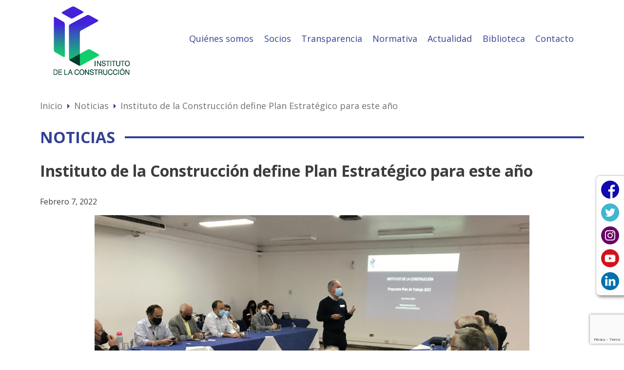

--- FILE ---
content_type: text/html; charset=UTF-8
request_url: https://www.iconstruccion.cl/2022/02/07/instituto-de-la-construccion-define-tareas-estrategicas-para-este-ano/
body_size: 16233
content:
<!DOCTYPE html>
<html lang="es-CL" >
<head>
	
<!-- Google tag (gtag.js) -->
<script async src="https://www.googletagmanager.com/gtag/js?id=G-4PG0V06214"></script>
<script>
  window.dataLayer = window.dataLayer || [];
  function gtag(){dataLayer.push(arguments);}
  gtag('js', new Date());

  gtag('config', 'G-4PG0V06214');
</script>
	
<!-- End Google Tag Manager -->
	<meta charset="UTF-8" />
	<meta name="viewport" content="width=device-width, user-scalable=no, initial-scale=1.0, maximum-scale=1.0, minimum-scale=1.0" />
    <meta http-equiv="X-UA-Compatible" content="ie=edge">
	<link rel="profile" href="https://gmpg.org/xfn/11" />
	<meta name='robots' content='index, follow, max-image-preview:large, max-snippet:-1, max-video-preview:-1' />
<meta name="dlm-version" content="5.1.7">
	<!-- This site is optimized with the Yoast SEO plugin v26.8 - https://yoast.com/product/yoast-seo-wordpress/ -->
	<title>Instituto de la Construcción define Plan Estratégico para este año - Instituto de la Construcción</title>
	<link rel="canonical" href="https://www.iconstruccion.cl/2022/02/07/instituto-de-la-construccion-define-tareas-estrategicas-para-este-ano/" />
	<meta property="og:locale" content="es_ES" />
	<meta property="og:type" content="article" />
	<meta property="og:title" content="Instituto de la Construcción define Plan Estratégico para este año - Instituto de la Construcción" />
	<meta property="og:description" content="Con el objetivo de analizar y actualizar el Plan Estratégico, el presidente del Instituto de la Construcción (IC), Ricardo Fernández, encabezó una reunión de planificación realizada en enero a la cual..." />
	<meta property="og:url" content="https://www.iconstruccion.cl/2022/02/07/instituto-de-la-construccion-define-tareas-estrategicas-para-este-ano/" />
	<meta property="og:site_name" content="Instituto de la Construcción" />
	<meta property="article:published_time" content="2022-02-08T02:01:21+00:00" />
	<meta property="article:modified_time" content="2022-03-09T16:01:18+00:00" />
	<meta property="og:image" content="https://www.iconstruccion.cl/wp-content/uploads/2022/02/Planificacion-estrategica.jpg" />
	<meta property="og:image:width" content="2016" />
	<meta property="og:image:height" content="1512" />
	<meta property="og:image:type" content="image/jpeg" />
	<meta name="author" content="manadmin" />
	<meta name="twitter:card" content="summary_large_image" />
	<meta name="twitter:label1" content="Escrito por" />
	<meta name="twitter:data1" content="manadmin" />
	<meta name="twitter:label2" content="Tiempo estimado de lectura" />
	<meta name="twitter:data2" content="3 minutos" />
	<script type="application/ld+json" class="yoast-schema-graph">{"@context":"https://schema.org","@graph":[{"@type":"Article","@id":"https://www.iconstruccion.cl/2022/02/07/instituto-de-la-construccion-define-tareas-estrategicas-para-este-ano/#article","isPartOf":{"@id":"https://www.iconstruccion.cl/2022/02/07/instituto-de-la-construccion-define-tareas-estrategicas-para-este-ano/"},"author":{"name":"manadmin","@id":"https://www.iconstruccion.cl/#/schema/person/b138dfecdc7e9784a0b13f97d1bb9544"},"headline":"Instituto de la Construcción define Plan Estratégico para este año","datePublished":"2022-02-08T02:01:21+00:00","dateModified":"2022-03-09T16:01:18+00:00","mainEntityOfPage":{"@id":"https://www.iconstruccion.cl/2022/02/07/instituto-de-la-construccion-define-tareas-estrategicas-para-este-ano/"},"wordCount":547,"publisher":{"@id":"https://www.iconstruccion.cl/#organization"},"image":{"@id":"https://www.iconstruccion.cl/2022/02/07/instituto-de-la-construccion-define-tareas-estrategicas-para-este-ano/#primaryimage"},"thumbnailUrl":"https://www.iconstruccion.cl/wp-content/uploads/2022/02/Planificacion-estrategica.jpg","keywords":["ic","instituto de la construcción"],"inLanguage":"es-CL"},{"@type":"WebPage","@id":"https://www.iconstruccion.cl/2022/02/07/instituto-de-la-construccion-define-tareas-estrategicas-para-este-ano/","url":"https://www.iconstruccion.cl/2022/02/07/instituto-de-la-construccion-define-tareas-estrategicas-para-este-ano/","name":"Instituto de la Construcción define Plan Estratégico para este año - Instituto de la Construcción","isPartOf":{"@id":"https://www.iconstruccion.cl/#website"},"primaryImageOfPage":{"@id":"https://www.iconstruccion.cl/2022/02/07/instituto-de-la-construccion-define-tareas-estrategicas-para-este-ano/#primaryimage"},"image":{"@id":"https://www.iconstruccion.cl/2022/02/07/instituto-de-la-construccion-define-tareas-estrategicas-para-este-ano/#primaryimage"},"thumbnailUrl":"https://www.iconstruccion.cl/wp-content/uploads/2022/02/Planificacion-estrategica.jpg","datePublished":"2022-02-08T02:01:21+00:00","dateModified":"2022-03-09T16:01:18+00:00","breadcrumb":{"@id":"https://www.iconstruccion.cl/2022/02/07/instituto-de-la-construccion-define-tareas-estrategicas-para-este-ano/#breadcrumb"},"inLanguage":"es-CL","potentialAction":[{"@type":"ReadAction","target":["https://www.iconstruccion.cl/2022/02/07/instituto-de-la-construccion-define-tareas-estrategicas-para-este-ano/"]}]},{"@type":"ImageObject","inLanguage":"es-CL","@id":"https://www.iconstruccion.cl/2022/02/07/instituto-de-la-construccion-define-tareas-estrategicas-para-este-ano/#primaryimage","url":"https://www.iconstruccion.cl/wp-content/uploads/2022/02/Planificacion-estrategica.jpg","contentUrl":"https://www.iconstruccion.cl/wp-content/uploads/2022/02/Planificacion-estrategica.jpg","width":2016,"height":1512},{"@type":"BreadcrumbList","@id":"https://www.iconstruccion.cl/2022/02/07/instituto-de-la-construccion-define-tareas-estrategicas-para-este-ano/#breadcrumb","itemListElement":[{"@type":"ListItem","position":1,"name":"Portada","item":"https://www.iconstruccion.cl/"},{"@type":"ListItem","position":2,"name":"Noticias","item":"https://www.iconstruccion.cl/?page_id=432"},{"@type":"ListItem","position":3,"name":"Instituto de la Construcción define Plan Estratégico para este año"}]},{"@type":"WebSite","@id":"https://www.iconstruccion.cl/#website","url":"https://www.iconstruccion.cl/","name":"Instituto de la Construcción","description":"","publisher":{"@id":"https://www.iconstruccion.cl/#organization"},"potentialAction":[{"@type":"SearchAction","target":{"@type":"EntryPoint","urlTemplate":"https://www.iconstruccion.cl/?s={search_term_string}"},"query-input":{"@type":"PropertyValueSpecification","valueRequired":true,"valueName":"search_term_string"}}],"inLanguage":"es-CL"},{"@type":"Organization","@id":"https://www.iconstruccion.cl/#organization","name":"Instituto de la Construcción","url":"https://www.iconstruccion.cl/","logo":{"@type":"ImageObject","inLanguage":"es-CL","@id":"https://www.iconstruccion.cl/#/schema/logo/image/","url":"https://www.iconstruccion.cl/wp-content/uploads/2021/06/Logotipo-IC-Final.png","contentUrl":"https://www.iconstruccion.cl/wp-content/uploads/2021/06/Logotipo-IC-Final.png","width":397,"height":342,"caption":"Instituto de la Construcción"},"image":{"@id":"https://www.iconstruccion.cl/#/schema/logo/image/"}},{"@type":"Person","@id":"https://www.iconstruccion.cl/#/schema/person/b138dfecdc7e9784a0b13f97d1bb9544","name":"manadmin","image":{"@type":"ImageObject","inLanguage":"es-CL","@id":"https://www.iconstruccion.cl/#/schema/person/image/","url":"https://secure.gravatar.com/avatar/61a6d23314903884b3c176fe3eb96978d44954575bbf00cbcb8181c9419d1086?s=96&d=mm&r=g","contentUrl":"https://secure.gravatar.com/avatar/61a6d23314903884b3c176fe3eb96978d44954575bbf00cbcb8181c9419d1086?s=96&d=mm&r=g","caption":"manadmin"},"sameAs":["https://www.iconstruccion.cl"],"url":"https://www.iconstruccion.cl/author/manadmin/"}]}</script>
	<!-- / Yoast SEO plugin. -->


<link rel='dns-prefetch' href='//www.googletagmanager.com' />
<link rel="alternate" title="oEmbed (JSON)" type="application/json+oembed" href="https://www.iconstruccion.cl/wp-json/oembed/1.0/embed?url=https%3A%2F%2Fwww.iconstruccion.cl%2F2022%2F02%2F07%2Finstituto-de-la-construccion-define-tareas-estrategicas-para-este-ano%2F" />
<link rel="alternate" title="oEmbed (XML)" type="text/xml+oembed" href="https://www.iconstruccion.cl/wp-json/oembed/1.0/embed?url=https%3A%2F%2Fwww.iconstruccion.cl%2F2022%2F02%2F07%2Finstituto-de-la-construccion-define-tareas-estrategicas-para-este-ano%2F&#038;format=xml" />
<style id='wp-img-auto-sizes-contain-inline-css' type='text/css'>
img:is([sizes=auto i],[sizes^="auto," i]){contain-intrinsic-size:3000px 1500px}
/*# sourceURL=wp-img-auto-sizes-contain-inline-css */
</style>
<style id='wp-emoji-styles-inline-css' type='text/css'>

	img.wp-smiley, img.emoji {
		display: inline !important;
		border: none !important;
		box-shadow: none !important;
		height: 1em !important;
		width: 1em !important;
		margin: 0 0.07em !important;
		vertical-align: -0.1em !important;
		background: none !important;
		padding: 0 !important;
	}
/*# sourceURL=wp-emoji-styles-inline-css */
</style>
<style id='wp-block-library-inline-css' type='text/css'>
:root{--wp-block-synced-color:#7a00df;--wp-block-synced-color--rgb:122,0,223;--wp-bound-block-color:var(--wp-block-synced-color);--wp-editor-canvas-background:#ddd;--wp-admin-theme-color:#007cba;--wp-admin-theme-color--rgb:0,124,186;--wp-admin-theme-color-darker-10:#006ba1;--wp-admin-theme-color-darker-10--rgb:0,107,160.5;--wp-admin-theme-color-darker-20:#005a87;--wp-admin-theme-color-darker-20--rgb:0,90,135;--wp-admin-border-width-focus:2px}@media (min-resolution:192dpi){:root{--wp-admin-border-width-focus:1.5px}}.wp-element-button{cursor:pointer}:root .has-very-light-gray-background-color{background-color:#eee}:root .has-very-dark-gray-background-color{background-color:#313131}:root .has-very-light-gray-color{color:#eee}:root .has-very-dark-gray-color{color:#313131}:root .has-vivid-green-cyan-to-vivid-cyan-blue-gradient-background{background:linear-gradient(135deg,#00d084,#0693e3)}:root .has-purple-crush-gradient-background{background:linear-gradient(135deg,#34e2e4,#4721fb 50%,#ab1dfe)}:root .has-hazy-dawn-gradient-background{background:linear-gradient(135deg,#faaca8,#dad0ec)}:root .has-subdued-olive-gradient-background{background:linear-gradient(135deg,#fafae1,#67a671)}:root .has-atomic-cream-gradient-background{background:linear-gradient(135deg,#fdd79a,#004a59)}:root .has-nightshade-gradient-background{background:linear-gradient(135deg,#330968,#31cdcf)}:root .has-midnight-gradient-background{background:linear-gradient(135deg,#020381,#2874fc)}:root{--wp--preset--font-size--normal:16px;--wp--preset--font-size--huge:42px}.has-regular-font-size{font-size:1em}.has-larger-font-size{font-size:2.625em}.has-normal-font-size{font-size:var(--wp--preset--font-size--normal)}.has-huge-font-size{font-size:var(--wp--preset--font-size--huge)}.has-text-align-center{text-align:center}.has-text-align-left{text-align:left}.has-text-align-right{text-align:right}.has-fit-text{white-space:nowrap!important}#end-resizable-editor-section{display:none}.aligncenter{clear:both}.items-justified-left{justify-content:flex-start}.items-justified-center{justify-content:center}.items-justified-right{justify-content:flex-end}.items-justified-space-between{justify-content:space-between}.screen-reader-text{border:0;clip-path:inset(50%);height:1px;margin:-1px;overflow:hidden;padding:0;position:absolute;width:1px;word-wrap:normal!important}.screen-reader-text:focus{background-color:#ddd;clip-path:none;color:#444;display:block;font-size:1em;height:auto;left:5px;line-height:normal;padding:15px 23px 14px;text-decoration:none;top:5px;width:auto;z-index:100000}html :where(.has-border-color){border-style:solid}html :where([style*=border-top-color]){border-top-style:solid}html :where([style*=border-right-color]){border-right-style:solid}html :where([style*=border-bottom-color]){border-bottom-style:solid}html :where([style*=border-left-color]){border-left-style:solid}html :where([style*=border-width]){border-style:solid}html :where([style*=border-top-width]){border-top-style:solid}html :where([style*=border-right-width]){border-right-style:solid}html :where([style*=border-bottom-width]){border-bottom-style:solid}html :where([style*=border-left-width]){border-left-style:solid}html :where(img[class*=wp-image-]){height:auto;max-width:100%}:where(figure){margin:0 0 1em}html :where(.is-position-sticky){--wp-admin--admin-bar--position-offset:var(--wp-admin--admin-bar--height,0px)}@media screen and (max-width:600px){html :where(.is-position-sticky){--wp-admin--admin-bar--position-offset:0px}}

/*# sourceURL=wp-block-library-inline-css */
</style><style id='global-styles-inline-css' type='text/css'>
:root{--wp--preset--aspect-ratio--square: 1;--wp--preset--aspect-ratio--4-3: 4/3;--wp--preset--aspect-ratio--3-4: 3/4;--wp--preset--aspect-ratio--3-2: 3/2;--wp--preset--aspect-ratio--2-3: 2/3;--wp--preset--aspect-ratio--16-9: 16/9;--wp--preset--aspect-ratio--9-16: 9/16;--wp--preset--color--black: #000000;--wp--preset--color--cyan-bluish-gray: #abb8c3;--wp--preset--color--white: #ffffff;--wp--preset--color--pale-pink: #f78da7;--wp--preset--color--vivid-red: #cf2e2e;--wp--preset--color--luminous-vivid-orange: #ff6900;--wp--preset--color--luminous-vivid-amber: #fcb900;--wp--preset--color--light-green-cyan: #7bdcb5;--wp--preset--color--vivid-green-cyan: #00d084;--wp--preset--color--pale-cyan-blue: #8ed1fc;--wp--preset--color--vivid-cyan-blue: #0693e3;--wp--preset--color--vivid-purple: #9b51e0;--wp--preset--gradient--vivid-cyan-blue-to-vivid-purple: linear-gradient(135deg,rgb(6,147,227) 0%,rgb(155,81,224) 100%);--wp--preset--gradient--light-green-cyan-to-vivid-green-cyan: linear-gradient(135deg,rgb(122,220,180) 0%,rgb(0,208,130) 100%);--wp--preset--gradient--luminous-vivid-amber-to-luminous-vivid-orange: linear-gradient(135deg,rgb(252,185,0) 0%,rgb(255,105,0) 100%);--wp--preset--gradient--luminous-vivid-orange-to-vivid-red: linear-gradient(135deg,rgb(255,105,0) 0%,rgb(207,46,46) 100%);--wp--preset--gradient--very-light-gray-to-cyan-bluish-gray: linear-gradient(135deg,rgb(238,238,238) 0%,rgb(169,184,195) 100%);--wp--preset--gradient--cool-to-warm-spectrum: linear-gradient(135deg,rgb(74,234,220) 0%,rgb(151,120,209) 20%,rgb(207,42,186) 40%,rgb(238,44,130) 60%,rgb(251,105,98) 80%,rgb(254,248,76) 100%);--wp--preset--gradient--blush-light-purple: linear-gradient(135deg,rgb(255,206,236) 0%,rgb(152,150,240) 100%);--wp--preset--gradient--blush-bordeaux: linear-gradient(135deg,rgb(254,205,165) 0%,rgb(254,45,45) 50%,rgb(107,0,62) 100%);--wp--preset--gradient--luminous-dusk: linear-gradient(135deg,rgb(255,203,112) 0%,rgb(199,81,192) 50%,rgb(65,88,208) 100%);--wp--preset--gradient--pale-ocean: linear-gradient(135deg,rgb(255,245,203) 0%,rgb(182,227,212) 50%,rgb(51,167,181) 100%);--wp--preset--gradient--electric-grass: linear-gradient(135deg,rgb(202,248,128) 0%,rgb(113,206,126) 100%);--wp--preset--gradient--midnight: linear-gradient(135deg,rgb(2,3,129) 0%,rgb(40,116,252) 100%);--wp--preset--font-size--small: 13px;--wp--preset--font-size--medium: 20px;--wp--preset--font-size--large: 36px;--wp--preset--font-size--x-large: 42px;--wp--preset--spacing--20: 0.44rem;--wp--preset--spacing--30: 0.67rem;--wp--preset--spacing--40: 1rem;--wp--preset--spacing--50: 1.5rem;--wp--preset--spacing--60: 2.25rem;--wp--preset--spacing--70: 3.38rem;--wp--preset--spacing--80: 5.06rem;--wp--preset--shadow--natural: 6px 6px 9px rgba(0, 0, 0, 0.2);--wp--preset--shadow--deep: 12px 12px 50px rgba(0, 0, 0, 0.4);--wp--preset--shadow--sharp: 6px 6px 0px rgba(0, 0, 0, 0.2);--wp--preset--shadow--outlined: 6px 6px 0px -3px rgb(255, 255, 255), 6px 6px rgb(0, 0, 0);--wp--preset--shadow--crisp: 6px 6px 0px rgb(0, 0, 0);}:where(.is-layout-flex){gap: 0.5em;}:where(.is-layout-grid){gap: 0.5em;}body .is-layout-flex{display: flex;}.is-layout-flex{flex-wrap: wrap;align-items: center;}.is-layout-flex > :is(*, div){margin: 0;}body .is-layout-grid{display: grid;}.is-layout-grid > :is(*, div){margin: 0;}:where(.wp-block-columns.is-layout-flex){gap: 2em;}:where(.wp-block-columns.is-layout-grid){gap: 2em;}:where(.wp-block-post-template.is-layout-flex){gap: 1.25em;}:where(.wp-block-post-template.is-layout-grid){gap: 1.25em;}.has-black-color{color: var(--wp--preset--color--black) !important;}.has-cyan-bluish-gray-color{color: var(--wp--preset--color--cyan-bluish-gray) !important;}.has-white-color{color: var(--wp--preset--color--white) !important;}.has-pale-pink-color{color: var(--wp--preset--color--pale-pink) !important;}.has-vivid-red-color{color: var(--wp--preset--color--vivid-red) !important;}.has-luminous-vivid-orange-color{color: var(--wp--preset--color--luminous-vivid-orange) !important;}.has-luminous-vivid-amber-color{color: var(--wp--preset--color--luminous-vivid-amber) !important;}.has-light-green-cyan-color{color: var(--wp--preset--color--light-green-cyan) !important;}.has-vivid-green-cyan-color{color: var(--wp--preset--color--vivid-green-cyan) !important;}.has-pale-cyan-blue-color{color: var(--wp--preset--color--pale-cyan-blue) !important;}.has-vivid-cyan-blue-color{color: var(--wp--preset--color--vivid-cyan-blue) !important;}.has-vivid-purple-color{color: var(--wp--preset--color--vivid-purple) !important;}.has-black-background-color{background-color: var(--wp--preset--color--black) !important;}.has-cyan-bluish-gray-background-color{background-color: var(--wp--preset--color--cyan-bluish-gray) !important;}.has-white-background-color{background-color: var(--wp--preset--color--white) !important;}.has-pale-pink-background-color{background-color: var(--wp--preset--color--pale-pink) !important;}.has-vivid-red-background-color{background-color: var(--wp--preset--color--vivid-red) !important;}.has-luminous-vivid-orange-background-color{background-color: var(--wp--preset--color--luminous-vivid-orange) !important;}.has-luminous-vivid-amber-background-color{background-color: var(--wp--preset--color--luminous-vivid-amber) !important;}.has-light-green-cyan-background-color{background-color: var(--wp--preset--color--light-green-cyan) !important;}.has-vivid-green-cyan-background-color{background-color: var(--wp--preset--color--vivid-green-cyan) !important;}.has-pale-cyan-blue-background-color{background-color: var(--wp--preset--color--pale-cyan-blue) !important;}.has-vivid-cyan-blue-background-color{background-color: var(--wp--preset--color--vivid-cyan-blue) !important;}.has-vivid-purple-background-color{background-color: var(--wp--preset--color--vivid-purple) !important;}.has-black-border-color{border-color: var(--wp--preset--color--black) !important;}.has-cyan-bluish-gray-border-color{border-color: var(--wp--preset--color--cyan-bluish-gray) !important;}.has-white-border-color{border-color: var(--wp--preset--color--white) !important;}.has-pale-pink-border-color{border-color: var(--wp--preset--color--pale-pink) !important;}.has-vivid-red-border-color{border-color: var(--wp--preset--color--vivid-red) !important;}.has-luminous-vivid-orange-border-color{border-color: var(--wp--preset--color--luminous-vivid-orange) !important;}.has-luminous-vivid-amber-border-color{border-color: var(--wp--preset--color--luminous-vivid-amber) !important;}.has-light-green-cyan-border-color{border-color: var(--wp--preset--color--light-green-cyan) !important;}.has-vivid-green-cyan-border-color{border-color: var(--wp--preset--color--vivid-green-cyan) !important;}.has-pale-cyan-blue-border-color{border-color: var(--wp--preset--color--pale-cyan-blue) !important;}.has-vivid-cyan-blue-border-color{border-color: var(--wp--preset--color--vivid-cyan-blue) !important;}.has-vivid-purple-border-color{border-color: var(--wp--preset--color--vivid-purple) !important;}.has-vivid-cyan-blue-to-vivid-purple-gradient-background{background: var(--wp--preset--gradient--vivid-cyan-blue-to-vivid-purple) !important;}.has-light-green-cyan-to-vivid-green-cyan-gradient-background{background: var(--wp--preset--gradient--light-green-cyan-to-vivid-green-cyan) !important;}.has-luminous-vivid-amber-to-luminous-vivid-orange-gradient-background{background: var(--wp--preset--gradient--luminous-vivid-amber-to-luminous-vivid-orange) !important;}.has-luminous-vivid-orange-to-vivid-red-gradient-background{background: var(--wp--preset--gradient--luminous-vivid-orange-to-vivid-red) !important;}.has-very-light-gray-to-cyan-bluish-gray-gradient-background{background: var(--wp--preset--gradient--very-light-gray-to-cyan-bluish-gray) !important;}.has-cool-to-warm-spectrum-gradient-background{background: var(--wp--preset--gradient--cool-to-warm-spectrum) !important;}.has-blush-light-purple-gradient-background{background: var(--wp--preset--gradient--blush-light-purple) !important;}.has-blush-bordeaux-gradient-background{background: var(--wp--preset--gradient--blush-bordeaux) !important;}.has-luminous-dusk-gradient-background{background: var(--wp--preset--gradient--luminous-dusk) !important;}.has-pale-ocean-gradient-background{background: var(--wp--preset--gradient--pale-ocean) !important;}.has-electric-grass-gradient-background{background: var(--wp--preset--gradient--electric-grass) !important;}.has-midnight-gradient-background{background: var(--wp--preset--gradient--midnight) !important;}.has-small-font-size{font-size: var(--wp--preset--font-size--small) !important;}.has-medium-font-size{font-size: var(--wp--preset--font-size--medium) !important;}.has-large-font-size{font-size: var(--wp--preset--font-size--large) !important;}.has-x-large-font-size{font-size: var(--wp--preset--font-size--x-large) !important;}
/*# sourceURL=global-styles-inline-css */
</style>

<style id='classic-theme-styles-inline-css' type='text/css'>
/*! This file is auto-generated */
.wp-block-button__link{color:#fff;background-color:#32373c;border-radius:9999px;box-shadow:none;text-decoration:none;padding:calc(.667em + 2px) calc(1.333em + 2px);font-size:1.125em}.wp-block-file__button{background:#32373c;color:#fff;text-decoration:none}
/*# sourceURL=/wp-includes/css/classic-themes.min.css */
</style>
<link rel='stylesheet' id='contact-form-7-css' href='https://www.iconstruccion.cl/wp-content/plugins/contact-form-7/includes/css/styles.css?ver=6.1.4' type='text/css' media='all' />
<link rel='stylesheet' id='style-css' href='https://www.iconstruccion.cl/wp-content/themes/iconstruccionurantiacos/style.css?ver=34d577e26c224989003850ba1e98c56c' type='text/css' media='all' />
<link rel='stylesheet' id='famslider-css' href='https://www.iconstruccion.cl/wp-content/themes/iconstruccionurantiacos/extension/famslider.css?ver=34d577e26c224989003850ba1e98c56c' type='text/css' media='all' />
<link rel='stylesheet' id='fammodal-css' href='https://www.iconstruccion.cl/wp-content/themes/iconstruccionurantiacos/extension/fammodal.css?ver=34d577e26c224989003850ba1e98c56c' type='text/css' media='all' />
<link rel='stylesheet' id='dflip-style-css' href='https://www.iconstruccion.cl/wp-content/plugins/3d-flipbook-dflip-lite/assets/css/dflip.min.css?ver=2.4.20' type='text/css' media='all' />
<link rel='stylesheet' id='fancybox-css' href='https://www.iconstruccion.cl/wp-content/plugins/easy-fancybox/fancybox/1.5.4/jquery.fancybox.min.css?ver=34d577e26c224989003850ba1e98c56c' type='text/css' media='screen' />
<style id='fancybox-inline-css' type='text/css'>
#fancybox-outer{background:#ffffff}#fancybox-content{background:#ffffff;border-color:#ffffff;color:#000000;}#fancybox-title,#fancybox-title-float-main{color:#fff}
/*# sourceURL=fancybox-inline-css */
</style>
<link rel='stylesheet' id='wp-block-paragraph-css' href='https://www.iconstruccion.cl/wp-includes/blocks/paragraph/style.min.css?ver=34d577e26c224989003850ba1e98c56c' type='text/css' media='all' />
<!--n2css--><!--n2js--><script type="text/javascript" src="https://www.iconstruccion.cl/wp-includes/js/jquery/jquery.min.js?ver=3.7.1" id="jquery-core-js"></script>
<script type="text/javascript" src="https://www.iconstruccion.cl/wp-includes/js/jquery/jquery-migrate.min.js?ver=3.4.1" id="jquery-migrate-js"></script>
<link rel="https://api.w.org/" href="https://www.iconstruccion.cl/wp-json/" /><link rel="alternate" title="JSON" type="application/json" href="https://www.iconstruccion.cl/wp-json/wp/v2/posts/1450" /><link rel="EditURI" type="application/rsd+xml" title="RSD" href="https://www.iconstruccion.cl/xmlrpc.php?rsd" />

<link rel='shortlink' href='https://www.iconstruccion.cl/?p=1450' />
<meta name="generator" content="Site Kit by Google 1.171.0" />    <script type="application/ld+json">
    {
        "@context":"http://schema.org",
        "@type":"Organization",
        "name":"Instituto de la Construcción",
        "alternateName":"IC",
        "legalName":"Instituto de la Construcción",
        "url":"https://www.iconstruccion.cl/",
        "email":"ic@iconstruccion.cl",
        "telephone": "+56 2 2235 06 05",
        "logo":"https://www.iconstruccion.cl/wp-content/uploads/2021/06/Logotipo-IC-Final.png",
        "description":"Coordinamos y articulamos esfuerzos públicos y privados para colaborar en el desarrollo de la sustentabilidad, calidad y productividad de la construcción, fomentando y proponiendo políticas, normas, documentos técnicos y mejores prácticas, mediante una gestión innovadora y en mejora continua.",
        "sameAs":[
            "https://www.facebook.com/institutodelaconstruccion/",
            "https://twitter.com/i_construccion",
            "https://www.instagram.com/institutodelaconstruccion/",
            "https://www.youtube.com/channel/UCrO0xnHXLXs6s_-F7ua1r0g",
            "https://www.linkedin.com/company/instituto-de-la-construcci%C3%B3n"
        ]
    }
    </script>
    <link rel="icon" href="https://www.iconstruccion.cl/wp-content/uploads/2021/06/favicon.png" sizes="32x32" />
<link rel="icon" href="https://www.iconstruccion.cl/wp-content/uploads/2021/06/favicon.png" sizes="192x192" />
<link rel="apple-touch-icon" href="https://www.iconstruccion.cl/wp-content/uploads/2021/06/favicon.png" />
<meta name="msapplication-TileImage" content="https://www.iconstruccion.cl/wp-content/uploads/2021/06/favicon.png" />
    <!-- Bootstrap -->
    <link href="https://cdn.jsdelivr.net/npm/bootstrap@5.0.0-beta3/dist/css/bootstrap.min.css" rel="stylesheet" integrity="sha384-eOJMYsd53ii+scO/bJGFsiCZc+5NDVN2yr8+0RDqr0Ql0h+rP48ckxlpbzKgwra6" crossorigin="anonymous">
    <!-- Fonts -->
    <link rel="preconnect" href="https://fonts.gstatic.com">
    <link href="https://fonts.googleapis.com/css2?family=Open+Sans:ital,wght@0,300;0,400;0,600;0,700;1,300;1,400;1,600;1,700&display=swap" rel="stylesheet">
    <link href="https://fonts.googleapis.com/icon?family=Material+Icons" rel="stylesheet">
<link rel='stylesheet' id='mailpoet_public-css' href='https://www.iconstruccion.cl/wp-content/plugins/mailpoet/assets/dist/css/mailpoet-public.eb66e3ab.css?ver=34d577e26c224989003850ba1e98c56c' type='text/css' media='all' />
</head>
	
<body class="wp-singular post-template-default single single-post postid-1450 single-format-standard wp-custom-logo wp-theme-iconstruccionurantiacos" >
	
<!-- Google Tag Manager (noscript) -->
<noscript><iframe src="https://www.googletagmanager.com/ns.html?id=GTM-NKBWVBK"
height="0" width="0" style="display:none;visibility:hidden"></iframe></noscript>
<!-- End Google Tag Manager (noscript) -->
	
<header class="iconstruccion-header">
    <nav class="iconstruccion-navbar d-none d-lg-flex">
        <div class="container">
            <div class="row align-items-center">
                <div class="col-3">
                <a href="https://www.iconstruccion.cl/" class="custom-logo-link" rel="home"><img width="397" height="342" src="https://www.iconstruccion.cl/wp-content/uploads/2021/06/Logotipo-IC-Final.png" class="custom-logo" alt="Instituto de la Construcción" decoding="async" fetchpriority="high" srcset="https://www.iconstruccion.cl/wp-content/uploads/2021/06/Logotipo-IC-Final.png 397w, https://www.iconstruccion.cl/wp-content/uploads/2021/06/Logotipo-IC-Final-300x258.png 300w" sizes="(max-width: 397px) 100vw, 397px" /></a>                </div>
                <div class="col-9">    
                <ul id="menu-principal" class="iconstruccion-navbar-nav"><li id="menu-item-112" class="menu-item menu-item-type-post_type menu-item-object-page menu-item-has-children menu-item-112"><a href="https://www.iconstruccion.cl/somos/">Quiénes somos</a>
<ul class="sub-menu">
	<li id="menu-item-277" class="menu-item menu-item-type-post_type menu-item-object-page menu-item-277"><a href="https://www.iconstruccion.cl/somos/que-hacemos/">Qué Hacemos</a></li>
	<li id="menu-item-124" class="menu-item menu-item-type-post_type menu-item-object-page menu-item-124"><a href="https://www.iconstruccion.cl/somos/mision/">Misión</a></li>
	<li id="menu-item-154" class="menu-item menu-item-type-post_type menu-item-object-page menu-item-154"><a href="https://www.iconstruccion.cl/somos/organizacion/">Organización</a></li>
	<li id="menu-item-153" class="menu-item menu-item-type-post_type menu-item-object-page menu-item-153"><a href="https://www.iconstruccion.cl/somos/historia/">Historia</a></li>
</ul>
</li>
<li id="menu-item-351" class="menu-item menu-item-type-post_type menu-item-object-page menu-item-has-children menu-item-351"><a href="https://www.iconstruccion.cl/socios/">Socios</a>
<ul class="sub-menu">
	<li id="menu-item-362" class="menu-item menu-item-type-post_type menu-item-object-page menu-item-362"><a href="https://www.iconstruccion.cl/socios/socios/">Socios</a></li>
	<li id="menu-item-357" class="menu-item menu-item-type-post_type menu-item-object-page menu-item-357"><a href="https://www.iconstruccion.cl/socios/por-que-ser-socio/">¿Por qué ser socio?</a></li>
</ul>
</li>
<li id="menu-item-2426" class="menu-item menu-item-type-post_type menu-item-object-page menu-item-has-children menu-item-2426"><a href="https://www.iconstruccion.cl/transparencia-activa/">Transparencia</a>
<ul class="sub-menu">
	<li id="menu-item-2280" class="menu-item menu-item-type-post_type menu-item-object-page menu-item-2280"><a href="https://www.iconstruccion.cl/transparencia-activa/">Transparencia Activa</a></li>
	<li id="menu-item-2311" class="menu-item menu-item-type-post_type menu-item-object-page menu-item-2311"><a href="https://www.iconstruccion.cl/transparencia-activa/etica-y-canal-de-denuncias/">Código de Ética y Canal de Denuncias</a></li>
	<li id="menu-item-3145" class="menu-item menu-item-type-post_type menu-item-object-page menu-item-3145"><a href="https://www.iconstruccion.cl/transparencia-activa/ley-karin-n-21-643/">Ley Karin N° 21.643</a></li>
</ul>
</li>
<li id="menu-item-2198" class="menu-item menu-item-type-post_type menu-item-object-page menu-item-2198"><a href="https://www.iconstruccion.cl/listado-nch/">Normativa</a></li>
<li id="menu-item-390" class="menu-item menu-item-type-post_type menu-item-object-page menu-item-has-children menu-item-390"><a href="https://www.iconstruccion.cl/actualidad/">Actualidad</a>
<ul class="sub-menu">
	<li id="menu-item-2222" class="menu-item menu-item-type-post_type menu-item-object-page current_page_parent menu-item-2222"><a href="https://www.iconstruccion.cl/?page_id=432">Noticias</a></li>
	<li id="menu-item-2221" class="menu-item menu-item-type-custom menu-item-object-custom menu-item-2221"><a href="/opinion/">Opinión</a></li>
	<li id="menu-item-4345" class="menu-item menu-item-type-post_type menu-item-object-page menu-item-4345"><a href="https://www.iconstruccion.cl/actualidad/material-audiovisual/">Material Audiovisual</a></li>
	<li id="menu-item-3623" class="menu-item menu-item-type-post_type menu-item-object-page menu-item-3623"><a href="https://www.iconstruccion.cl/newsletters/">Newsletters</a></li>
</ul>
</li>
<li id="menu-item-442" class="menu-item menu-item-type-post_type menu-item-object-page menu-item-442"><a href="https://www.iconstruccion.cl/biblioteca/">Biblioteca</a></li>
<li id="menu-item-485" class="menu-item menu-item-type-post_type menu-item-object-page menu-item-485"><a href="https://www.iconstruccion.cl/contacto/">Contacto</a></li>
</ul>                </div>
            </div>
        </div>
    </nav>
    <nav class="iconstruccion-navbar-mobile d-lg-none">
        <div class="container-lg g-0">
            <div class="row">
                <div class="col-7 col-sm-4 col-md-3">
                <a href="https://www.iconstruccion.cl/" class="custom-logo-link" rel="home"><img width="397" height="342" src="https://www.iconstruccion.cl/wp-content/uploads/2021/06/Logotipo-IC-Final.png" class="custom-logo" alt="Instituto de la Construcción" decoding="async" srcset="https://www.iconstruccion.cl/wp-content/uploads/2021/06/Logotipo-IC-Final.png 397w, https://www.iconstruccion.cl/wp-content/uploads/2021/06/Logotipo-IC-Final-300x258.png 300w" sizes="(max-width: 397px) 100vw, 397px" /></a>                </div>
                <div class="col-4 offset-1 col-sm-3 offset-sm-5 col-md-2 offset-md-7">
                    <div class="iconstruccion-header-mobile-toggle">
                        <i class="material-icons menu">menu</i>
                        <i class="material-icons close">close</i>
                    </div>
                </div>
                <div class="col-12">
                <ul id="menu-principal-1" class="iconstruccion-navbar-mobile-nav"><li class="menu-item menu-item-type-post_type menu-item-object-page menu-item-has-children menu-item-112"><a href="https://www.iconstruccion.cl/somos/">Quiénes somos</a><div class="iconstruccion-navbar-collapse"><i class="material-icons">arrow_drop_down</i></div>
<ul class="sub-menu">
	<li class="menu-item menu-item-type-post_type menu-item-object-page menu-item-277"><a href="https://www.iconstruccion.cl/somos/que-hacemos/">Qué Hacemos</a><div class="iconstruccion-navbar-collapse"><i class="material-icons">arrow_drop_down</i></div></li>
	<li class="menu-item menu-item-type-post_type menu-item-object-page menu-item-124"><a href="https://www.iconstruccion.cl/somos/mision/">Misión</a><div class="iconstruccion-navbar-collapse"><i class="material-icons">arrow_drop_down</i></div></li>
	<li class="menu-item menu-item-type-post_type menu-item-object-page menu-item-154"><a href="https://www.iconstruccion.cl/somos/organizacion/">Organización</a><div class="iconstruccion-navbar-collapse"><i class="material-icons">arrow_drop_down</i></div></li>
	<li class="menu-item menu-item-type-post_type menu-item-object-page menu-item-153"><a href="https://www.iconstruccion.cl/somos/historia/">Historia</a><div class="iconstruccion-navbar-collapse"><i class="material-icons">arrow_drop_down</i></div></li>
</ul>
</li>
<li class="menu-item menu-item-type-post_type menu-item-object-page menu-item-has-children menu-item-351"><a href="https://www.iconstruccion.cl/socios/">Socios</a><div class="iconstruccion-navbar-collapse"><i class="material-icons">arrow_drop_down</i></div>
<ul class="sub-menu">
	<li class="menu-item menu-item-type-post_type menu-item-object-page menu-item-362"><a href="https://www.iconstruccion.cl/socios/socios/">Socios</a><div class="iconstruccion-navbar-collapse"><i class="material-icons">arrow_drop_down</i></div></li>
	<li class="menu-item menu-item-type-post_type menu-item-object-page menu-item-357"><a href="https://www.iconstruccion.cl/socios/por-que-ser-socio/">¿Por qué ser socio?</a><div class="iconstruccion-navbar-collapse"><i class="material-icons">arrow_drop_down</i></div></li>
</ul>
</li>
<li class="menu-item menu-item-type-post_type menu-item-object-page menu-item-has-children menu-item-2426"><a href="https://www.iconstruccion.cl/transparencia-activa/">Transparencia</a><div class="iconstruccion-navbar-collapse"><i class="material-icons">arrow_drop_down</i></div>
<ul class="sub-menu">
	<li class="menu-item menu-item-type-post_type menu-item-object-page menu-item-2280"><a href="https://www.iconstruccion.cl/transparencia-activa/">Transparencia Activa</a><div class="iconstruccion-navbar-collapse"><i class="material-icons">arrow_drop_down</i></div></li>
	<li class="menu-item menu-item-type-post_type menu-item-object-page menu-item-2311"><a href="https://www.iconstruccion.cl/transparencia-activa/etica-y-canal-de-denuncias/">Código de Ética y Canal de Denuncias</a><div class="iconstruccion-navbar-collapse"><i class="material-icons">arrow_drop_down</i></div></li>
	<li class="menu-item menu-item-type-post_type menu-item-object-page menu-item-3145"><a href="https://www.iconstruccion.cl/transparencia-activa/ley-karin-n-21-643/">Ley Karin N° 21.643</a><div class="iconstruccion-navbar-collapse"><i class="material-icons">arrow_drop_down</i></div></li>
</ul>
</li>
<li class="menu-item menu-item-type-post_type menu-item-object-page menu-item-2198"><a href="https://www.iconstruccion.cl/listado-nch/">Normativa</a><div class="iconstruccion-navbar-collapse"><i class="material-icons">arrow_drop_down</i></div></li>
<li class="menu-item menu-item-type-post_type menu-item-object-page menu-item-has-children menu-item-390"><a href="https://www.iconstruccion.cl/actualidad/">Actualidad</a><div class="iconstruccion-navbar-collapse"><i class="material-icons">arrow_drop_down</i></div>
<ul class="sub-menu">
	<li class="menu-item menu-item-type-post_type menu-item-object-page current_page_parent menu-item-2222"><a href="https://www.iconstruccion.cl/?page_id=432">Noticias</a><div class="iconstruccion-navbar-collapse"><i class="material-icons">arrow_drop_down</i></div></li>
	<li class="menu-item menu-item-type-custom menu-item-object-custom menu-item-2221"><a href="/opinion/">Opinión</a><div class="iconstruccion-navbar-collapse"><i class="material-icons">arrow_drop_down</i></div></li>
	<li class="menu-item menu-item-type-post_type menu-item-object-page menu-item-4345"><a href="https://www.iconstruccion.cl/actualidad/material-audiovisual/">Material Audiovisual</a><div class="iconstruccion-navbar-collapse"><i class="material-icons">arrow_drop_down</i></div></li>
	<li class="menu-item menu-item-type-post_type menu-item-object-page menu-item-3623"><a href="https://www.iconstruccion.cl/newsletters/">Newsletters</a><div class="iconstruccion-navbar-collapse"><i class="material-icons">arrow_drop_down</i></div></li>
</ul>
</li>
<li class="menu-item menu-item-type-post_type menu-item-object-page menu-item-442"><a href="https://www.iconstruccion.cl/biblioteca/">Biblioteca</a><div class="iconstruccion-navbar-collapse"><i class="material-icons">arrow_drop_down</i></div></li>
<li class="menu-item menu-item-type-post_type menu-item-object-page menu-item-485"><a href="https://www.iconstruccion.cl/contacto/">Contacto</a><div class="iconstruccion-navbar-collapse"><i class="material-icons">arrow_drop_down</i></div></li>
</ul>                </div>
            </div>
        </div>
    </nav>
</header><div class='container'><ul class="iconstruccion-breadcrumb"><li class="iconstruccion-breadcrumb_item"><a href="https://www.iconstruccion.cl">Inicio</a><i class="material-icons">arrow_right</i></li><li class="iconstruccion-breadcrumb_item"><a href="https://www.iconstruccion.cl/noticias/">Noticias</a><i class="material-icons">arrow_right</i></li><li class="iconstruccion-breadcrumb_item current">Instituto de la Construcción define Plan Estratégico para este año</li></ul></div><div class="iconstruccion-social-widget"><ul><li><a href="https://www.facebook.com/institutodelaconstruccion/" target="_blank" rel="noopener noreferrer"><img src="https://www.iconstruccion.cl/wp-content/themes/iconstruccionurantiacos/img/facebook.svg" alt="Facebook"></a></li><li><a href="https://twitter.com/i_construccion" target="_blank" rel="noopener noreferrer"><img src="https://www.iconstruccion.cl/wp-content/themes/iconstruccionurantiacos/img/twitter.svg" alt="Twitter"></a></li><li><a href="https://www.instagram.com/institutodelaconstruccion/" target="_blank" rel="noopener noreferrer"><img src="https://www.iconstruccion.cl/wp-content/themes/iconstruccionurantiacos/img/instagram.svg" alt="Instagram"></a></li><li><a href="https://www.youtube.com/channel/UCrO0xnHXLXs6s_-F7ua1r0g" target="_blank" rel="noopener noreferrer"><img src="https://www.iconstruccion.cl/wp-content/themes/iconstruccionurantiacos/img/youtube.png" alt="Youtube"></a></li><li><a href="https://www.linkedin.com/company/instituto-de-la-construcci%C3%B3n?trk=biz-companies-cym" target="_blank" rel="noopener noreferrer"><img src="https://www.iconstruccion.cl/wp-content/themes/iconstruccionurantiacos/img/linkedin.svg" alt="Linkedin"></a></li></ul></div>
<!-- Content here -->
<!--<div class="iconstruccion-pageheader beforebread-alt d-flex" style="background-image:url(https://www.iconstruccion.cl/wp-content/uploads/2021/06/header-quehacemos.png); background-size: cover;">
    <div class="container">
        <div class="iconstruccion-pageheader-title">
            <h2>Noticias</h2>
        </div>
    </div>
</div>-->
<div class="container">
    <div class="iconstruccion-title">
        <div class="textwidget">
            <h2>
                NOTICIAS            </h2>
        </div>
    </div>
    <h1 class="iconstruccion-article-title">Instituto de la Construcción define Plan Estratégico para este año</h1>
    <p class="iconstruccion-article-date">Febrero 7, 2022</p>
<img width="2016" height="1512" src="https://www.iconstruccion.cl/wp-content/uploads/2022/02/Planificacion-estrategica.jpg" class="iconstruccion-article-featured-image wp-post-image" alt="" decoding="async" srcset="https://www.iconstruccion.cl/wp-content/uploads/2022/02/Planificacion-estrategica.jpg 2016w, https://www.iconstruccion.cl/wp-content/uploads/2022/02/Planificacion-estrategica-300x225.jpg 300w, https://www.iconstruccion.cl/wp-content/uploads/2022/02/Planificacion-estrategica-1024x768.jpg 1024w, https://www.iconstruccion.cl/wp-content/uploads/2022/02/Planificacion-estrategica-768x576.jpg 768w, https://www.iconstruccion.cl/wp-content/uploads/2022/02/Planificacion-estrategica-1536x1152.jpg 1536w" sizes="(max-width: 2016px) 100vw, 2016px" />
<p>Con el objetivo de analizar y actualizar el Plan Estratégico, el presidente del Instituto de la Construcción (IC), Ricardo Fernández, encabezó una reunión de planificación realizada en enero a la cual se invitó a los directores y personal administrativo del instituto.</p>



<p>En esta ocasión, se trabajó con la asesoría de una empresa externa, en la definición de las prioridades en las cuales deberá enfocarse el IC para continuar con su misión de coordinar y articular esfuerzos públicos y privados para colaborar en el desarrollo de la sustentabilidad, calidad y productividad de la construcción.</p>



<p>Marcelo Soto, Jefe del Departamento de Tecnologías de la Construcción División Técnica de Estudio y Fomento Habitacional (DICTEC) del Ministerio de Vivienda y Urbanismo, señaló que “lo interesante de esto es reconocer que los procesos de cada institucion son dinámicos, deben ir actualizándose y tomar en cuenta los nuevos enfoques que la sociedad requiere. No podemos quedar estáticos frente a los cambios, el hecho de tener la oportunidad de revisar la misión, los principios y el plan estratégico del instituto, en un encuentro de este tipo, que no solo es relevante sino necesario para acompañar el avance de la industria de la construcción”.</p>



<p>Por su parte, el director representante de la Cámara Chilena de la Construcción (CChC), Sergio Cavagnaro, comentó que “este tipo de actividades es muy necesaria en las organizaciones, ya que volver a revisar la planificación estratégica es algo que nunca termina, siempre se van renovando conceptos y nos debemos ir ajustando, por este motivo tengo muchas esperanzas de que lo que hagamos ahora sea ir precisando y angostando el camino que debe seguir el instituto en el futuro”.</p>



<p>Similar opinión tuvo Paola Molina, presidenta del Comité de Economía Circular del IC y del Directorio de la Certificación CES, quien añadió que “es muy valioso que el instituto haga estas actividades porque la industria está cambiando rápidamente y por lo tanto el IC debe estar al día en todas las visiones que pueden tener los directores para adaptarse oportunamente a los cambios y la mejor manera es mediante este tipo de actividades. Personalmente, espero que los directores trabajemos en el objetivo de desarrollo sostenible a futuro porque nos permitirá tomar acciones concretas en los desafíos que tenemos por delante”.</p>



<p>El presidente del Colegio de Constructores Civiles e Ingenieros Constructores, Jose Miguel Correa, agregó que “hoy estamos muy exigidos por los problemas que está viviendo la industria, sobretodo por mejorar la calidad de la construcción, por lo tanto estos encuentros que realiza el instituto van en la dirección de cómo reestructurarnos para enfrentar lo que viene con miras a una modernización de la industria”.</p>



<p>Finalmente, Ricardo Fernández, presidente del IC, señaló que “fue una jornada enriquecedora. Agradezco la participación y el compromiso de los directores que asistieron, y que nos ayudaron a clarificar y definir las tareas prioritarias que debemos abordar para este año, con miras a seguir contribuyendo a la calidad, productividad y sustentabilidad de la industria”. </p>
    <hr class="iconstruccion-hr">
</div>
<div style="background-color:#f5f5f5">
<div class="form-box">
		<h2>Suscríbete al boletín informativo</h2>
<div>
  
  
  <div class="
    mailpoet_form_popup_overlay
      "></div>
  <div
    id="mailpoet_form_1"
    class="
      mailpoet_form
      mailpoet_form_shortcode
      mailpoet_form_position_
      mailpoet_form_animation_
    "
      >

    <style type="text/css">
     #mailpoet_form_1 .mailpoet_form {  }
#mailpoet_form_1 .mailpoet_column_with_background { padding: 10px; }
#mailpoet_form_1 .mailpoet_form_column:not(:first-child) { margin-left: 20px; }
#mailpoet_form_1 .mailpoet_paragraph { line-height: 20px; margin-bottom: 20px; }
#mailpoet_form_1 .mailpoet_segment_label, #mailpoet_form_1 .mailpoet_text_label, #mailpoet_form_1 .mailpoet_textarea_label, #mailpoet_form_1 .mailpoet_select_label, #mailpoet_form_1 .mailpoet_radio_label, #mailpoet_form_1 .mailpoet_checkbox_label, #mailpoet_form_1 .mailpoet_list_label, #mailpoet_form_1 .mailpoet_date_label { display: block; font-weight: normal; }
#mailpoet_form_1 .mailpoet_text, #mailpoet_form_1 .mailpoet_textarea, #mailpoet_form_1 .mailpoet_select, #mailpoet_form_1 .mailpoet_date_month, #mailpoet_form_1 .mailpoet_date_day, #mailpoet_form_1 .mailpoet_date_year, #mailpoet_form_1 .mailpoet_date { display: block; }
#mailpoet_form_1 .mailpoet_text, #mailpoet_form_1 .mailpoet_textarea { width: 200px; }
#mailpoet_form_1 .mailpoet_checkbox {  }
#mailpoet_form_1 .mailpoet_submit {  }
#mailpoet_form_1 .mailpoet_divider {  }
#mailpoet_form_1 .mailpoet_message {  }
#mailpoet_form_1 .mailpoet_form_loading { width: 30px; text-align: center; line-height: normal; }
#mailpoet_form_1 .mailpoet_form_loading > span { width: 5px; height: 5px; background-color: #5b5b5b; }#mailpoet_form_1{border-radius: 0px;text-align: left;}#mailpoet_form_1 form.mailpoet_form {padding: 20px;}#mailpoet_form_1{width: 100%;}#mailpoet_form_1 .mailpoet_message {margin: 0; padding: 0 20px;}#mailpoet_form_1 .mailpoet_paragraph.last {margin-bottom: 0} @media (max-width: 500px) {#mailpoet_form_1 {background-image: none;}} @media (min-width: 500px) {#mailpoet_form_1 .last .mailpoet_paragraph:last-child {margin-bottom: 0}}  @media (max-width: 500px) {#mailpoet_form_1 .mailpoet_form_column:last-child .mailpoet_paragraph:last-child {margin-bottom: 0}} 
    </style>

    <form
      target="_self"
      method="post"
      action="https://www.iconstruccion.cl/wp-admin/admin-post.php?action=mailpoet_subscription_form"
      class="mailpoet_form mailpoet_form_form mailpoet_form_shortcode"
      novalidate
      data-delay=""
      data-exit-intent-enabled=""
      data-font-family=""
      data-cookie-expiration-time=""
    >
      <input type="hidden" name="data[form_id]" value="1" />
      <input type="hidden" name="token" value="a682f6bb33" />
      <input type="hidden" name="api_version" value="v1" />
      <input type="hidden" name="endpoint" value="subscribers" />
      <input type="hidden" name="mailpoet_method" value="subscribe" />

      <label class="mailpoet_hp_email_label" style="display: none !important;">Por favor, deja este campo vacío<input type="email" name="data[email]"/></label><div class="mailpoet_paragraph "><input type="email" autocomplete="email" class="mailpoet_text" id="form_email_1" name="data[form_field_YmVlODY4YjYyNjYwX2VtYWls]" title="correo electrónico" value="" style="width:100%;box-sizing:border-box;padding:5px;margin: 0 auto 0 0;" data-automation-id="form_email"  placeholder="correo electrónico *" aria-label="correo electrónico *" data-parsley-errors-container=".mailpoet_error_1fq0a" data-parsley-required="true" required aria-required="true" data-parsley-minlength="6" data-parsley-maxlength="150" data-parsley-type-message="Este valor debe ser un correo electrónico válido." data-parsley-required-message="Este campo es obligatorio."/><span class="mailpoet_error_1fq0a"></span></div>
<div class="mailpoet_paragraph sbmt"><input type="submit" class="mailpoet_submit" value="Suscríbete" data-automation-id="subscribe-submit-button" style="width:100%;box-sizing:border-box;padding:5px;margin: 0 auto 0 0;border-color:transparent;" /><span class="mailpoet_form_loading"><span class="mailpoet_bounce1"></span><span class="mailpoet_bounce2"></span><span class="mailpoet_bounce3"></span></span></div>

      <div class="mailpoet_message">
        <p class="mailpoet_validate_success"
                style="display:none;"
                >Gracias por suscribirte.
        </p>
        <p class="mailpoet_validate_error"
                style="display:none;"
                >        </p>
      </div>
    </form>

      </div>

  
	</div>
</div>


</div><div id="aca"></div>
<footer class="iconstruccion-footer ">
  <div class="container-lg">
    <div class="row align-items-center iconstruccion-footer-menurow">
        <div class="col-12 col-lg-3">
        <img width="171" height="154" src="https://www.iconstruccion.cl/wp-content/uploads/2021/06/Grupo-1179.png" class="iconstruccion-footer-image" alt="" decoding="async" loading="lazy" />        </div>
        <div class="col-lg-9">
        <ul id="menu-footer" class="iconstruccion-footer-menu"><li id="menu-item-279" class="menu-item menu-item-type-post_type menu-item-object-page menu-item-has-children menu-item-279"><a href="https://www.iconstruccion.cl/somos/">Quiénes somos</a>
<ul class="sub-menu">
	<li id="menu-item-278" class="menu-item menu-item-type-post_type menu-item-object-page menu-item-278"><a href="https://www.iconstruccion.cl/somos/que-hacemos/">Qué Hacemos</a></li>
	<li id="menu-item-282" class="menu-item menu-item-type-post_type menu-item-object-page menu-item-282"><a href="https://www.iconstruccion.cl/somos/mision/">Misión</a></li>
	<li id="menu-item-281" class="menu-item menu-item-type-post_type menu-item-object-page menu-item-281"><a href="https://www.iconstruccion.cl/somos/organizacion/">Organización</a></li>
	<li id="menu-item-280" class="menu-item menu-item-type-post_type menu-item-object-page menu-item-280"><a href="https://www.iconstruccion.cl/somos/historia/">Historia</a></li>
</ul>
</li>
<li id="menu-item-350" class="menu-item menu-item-type-post_type menu-item-object-page menu-item-has-children menu-item-350"><a href="https://www.iconstruccion.cl/socios/">Socios</a>
<ul class="sub-menu">
	<li id="menu-item-361" class="menu-item menu-item-type-post_type menu-item-object-page menu-item-361"><a href="https://www.iconstruccion.cl/socios/socios/">Socios</a></li>
	<li id="menu-item-358" class="menu-item menu-item-type-post_type menu-item-object-page menu-item-358"><a href="https://www.iconstruccion.cl/socios/por-que-ser-socio/">¿Por qué ser socio?</a></li>
</ul>
</li>
<li id="menu-item-2509" class="menu-item menu-item-type-custom menu-item-object-custom menu-item-has-children menu-item-2509"><a href="https://www.iconstruccion.cl/socios/">Transparencia</a>
<ul class="sub-menu">
	<li id="menu-item-2281" class="menu-item menu-item-type-post_type menu-item-object-page menu-item-2281"><a href="https://www.iconstruccion.cl/transparencia-activa/">Transparencia Activa</a></li>
	<li id="menu-item-2310" class="menu-item menu-item-type-post_type menu-item-object-page menu-item-2310"><a href="https://www.iconstruccion.cl/transparencia-activa/etica-y-canal-de-denuncias/">Código de Ética y Canal de Denuncias</a></li>
	<li id="menu-item-3144" class="menu-item menu-item-type-post_type menu-item-object-page menu-item-3144"><a href="https://www.iconstruccion.cl/transparencia-activa/ley-karin-n-21-643/">Ley Karin N° 21.643</a></li>
</ul>
</li>
<li id="menu-item-2466" class="menu-item menu-item-type-post_type menu-item-object-page menu-item-2466"><a href="https://www.iconstruccion.cl/listado-nch/">Normas</a></li>
<li id="menu-item-2463" class="menu-item menu-item-type-custom menu-item-object-custom menu-item-has-children menu-item-2463"><a href="https://www.iconstruccion.cl/actualidad/">Actualidad</a>
<ul class="sub-menu">
	<li id="menu-item-2464" class="menu-item menu-item-type-custom menu-item-object-custom menu-item-2464"><a href="https://www.iconstruccion.cl/actualidad/noticias/">Noticias</a></li>
	<li id="menu-item-2465" class="menu-item menu-item-type-custom menu-item-object-custom menu-item-2465"><a href="https://www.iconstruccion.cl/opinion/">Opinión</a></li>
	<li id="menu-item-2510" class="menu-item menu-item-type-custom menu-item-object-custom menu-item-2510"><a href="/podcast">Café con R</a></li>
</ul>
</li>
<li id="menu-item-441" class="menu-item menu-item-type-post_type menu-item-object-page menu-item-441"><a href="https://www.iconstruccion.cl/biblioteca/">Biblioteca</a></li>
<li id="menu-item-2462" class="menu-item menu-item-type-post_type menu-item-object-page menu-item-2462"><a href="https://www.iconstruccion.cl/contacto/">Contacto</a></li>
</ul>        </div>
    </div>
    <div class="row iconstruccion-footer-extrarow ">
            <div class="col-12">
            <p>2023 - La Concepción 322, Of. 902, Santiago - Chile - Código Postal 7500014 Fono +56 2 2235 06 05 E-mail ic@iconstruccion.cl</p>
        </div>
            <div class="col-8 offset-2">
            <a href="#">Políticas de Privacidad</a>|<a href="#">Mapa del Sitio</a>
        </div>
    </div>
</div>  <!-- Footer here -->
</footer>
<script type="speculationrules">
{"prefetch":[{"source":"document","where":{"and":[{"href_matches":"/*"},{"not":{"href_matches":["/wp-*.php","/wp-admin/*","/wp-content/uploads/*","/wp-content/*","/wp-content/plugins/*","/wp-content/themes/iconstruccionurantiacos/*","/*\\?(.+)"]}},{"not":{"selector_matches":"a[rel~=\"nofollow\"]"}},{"not":{"selector_matches":".no-prefetch, .no-prefetch a"}}]},"eagerness":"conservative"}]}
</script>
        <script data-cfasync="false">
            window.dFlipLocation = 'https://www.iconstruccion.cl/wp-content/plugins/3d-flipbook-dflip-lite/assets/';
            window.dFlipWPGlobal = {"text":{"toggleSound":"Activar \/ desactivar el sonido","toggleThumbnails":"Alternar miniaturas","toggleOutline":"Alternar esquema\/marcador","previousPage":"Pagina anterior","nextPage":"Siguiente p\u00e1gina","toggleFullscreen":"Cambiar a pantalla completa","zoomIn":"Acercar","zoomOut":"Alejar","toggleHelp":"Alternar ayuda","singlePageMode":"Modo de p\u00e1gina \u00fanica","doublePageMode":"Modo a doble p\u00e1gina","downloadPDFFile":"Descargar archivo PDF","gotoFirstPage":"Ir a la primera p\u00e1gina","gotoLastPage":"Ir a la \u00faltima p\u00e1gina","share":"Compartir","mailSubject":"Quer\u00eda que vieras este FlipBook","mailBody":"Revisa este sitio {{url}}","loading":"DearFlip: Cargando "},"viewerType":"flipbook","moreControls":"download,pageMode,startPage,endPage,sound","hideControls":"","scrollWheel":"false","backgroundColor":"#777","backgroundImage":"","height":"auto","paddingLeft":"20","paddingRight":"20","controlsPosition":"bottom","duration":800,"soundEnable":"true","enableDownload":"true","showSearchControl":"false","showPrintControl":"false","enableAnnotation":false,"enableAnalytics":"false","webgl":"true","hard":"none","maxTextureSize":"1600","rangeChunkSize":"524288","zoomRatio":1.5,"stiffness":3,"pageMode":"0","singlePageMode":"0","pageSize":"0","autoPlay":"false","autoPlayDuration":5000,"autoPlayStart":"false","linkTarget":"2","sharePrefix":"flipbook-"};
        </script>
      <script type="text/javascript" src="https://www.iconstruccion.cl/wp-includes/js/dist/hooks.min.js?ver=dd5603f07f9220ed27f1" id="wp-hooks-js"></script>
<script type="text/javascript" src="https://www.iconstruccion.cl/wp-includes/js/dist/i18n.min.js?ver=c26c3dc7bed366793375" id="wp-i18n-js"></script>
<script type="text/javascript" id="wp-i18n-js-after">
/* <![CDATA[ */
wp.i18n.setLocaleData( { 'text direction\u0004ltr': [ 'ltr' ] } );
//# sourceURL=wp-i18n-js-after
/* ]]> */
</script>
<script type="text/javascript" src="https://www.iconstruccion.cl/wp-content/plugins/contact-form-7/includes/swv/js/index.js?ver=6.1.4" id="swv-js"></script>
<script type="text/javascript" id="contact-form-7-js-translations">
/* <![CDATA[ */
( function( domain, translations ) {
	var localeData = translations.locale_data[ domain ] || translations.locale_data.messages;
	localeData[""].domain = domain;
	wp.i18n.setLocaleData( localeData, domain );
} )( "contact-form-7", {"translation-revision-date":"2025-11-28 00:03:05+0000","generator":"GlotPress\/4.0.3","domain":"messages","locale_data":{"messages":{"":{"domain":"messages","plural-forms":"nplurals=2; plural=n != 1;","lang":"es_CL"},"This contact form is placed in the wrong place.":["Este formulario de contacto est\u00e1 situado en el lugar incorrecto."],"Error:":["Error:"]}},"comment":{"reference":"includes\/js\/index.js"}} );
//# sourceURL=contact-form-7-js-translations
/* ]]> */
</script>
<script type="text/javascript" id="contact-form-7-js-before">
/* <![CDATA[ */
var wpcf7 = {
    "api": {
        "root": "https:\/\/www.iconstruccion.cl\/wp-json\/",
        "namespace": "contact-form-7\/v1"
    },
    "cached": 1
};
//# sourceURL=contact-form-7-js-before
/* ]]> */
</script>
<script type="text/javascript" src="https://www.iconstruccion.cl/wp-content/plugins/contact-form-7/includes/js/index.js?ver=6.1.4" id="contact-form-7-js"></script>
<script type="text/javascript" id="dlm-xhr-js-extra">
/* <![CDATA[ */
var dlmXHRtranslations = {"error":"Ocurri\u00f3 un error al intentar descargar el archivo. Por favor, int\u00e9ntalo de nuevo.","not_found":"La descarga no existe.","no_file_path":"No se ha definido la ruta del archivo","no_file_paths":"No se ha definido una direcci\u00f3n de archivo.","filetype":"La descarga no est\u00e1 permitida para este tipo de archivo.","file_access_denied":"Acceso denegado a este archivo.","access_denied":"Acceso denegado. No tienes permisos para descargar este archivo.","security_error":"Hay un problema con la ruta del archivo.","file_not_found":"Archivo no encontrado."};
//# sourceURL=dlm-xhr-js-extra
/* ]]> */
</script>
<script type="text/javascript" id="dlm-xhr-js-before">
/* <![CDATA[ */
const dlmXHR = {"xhr_links":{"class":["download-link","download-button"]},"prevent_duplicates":true,"ajaxUrl":"https:\/\/www.iconstruccion.cl\/wp-admin\/admin-ajax.php"}; dlmXHRinstance = {}; const dlmXHRGlobalLinks = "https://www.iconstruccion.cl/download/"; const dlmNonXHRGlobalLinks = []; dlmXHRgif = "https://www.iconstruccion.cl/wp-includes/images/spinner.gif"; const dlmXHRProgress = "1"
//# sourceURL=dlm-xhr-js-before
/* ]]> */
</script>
<script type="text/javascript" src="https://www.iconstruccion.cl/wp-content/plugins/download-monitor/assets/js/dlm-xhr.min.js?ver=5.1.7" id="dlm-xhr-js"></script>
<script type="text/javascript" src="https://www.iconstruccion.cl/wp-content/themes/iconstruccionurantiacos/app.js?ver=1" id="app-js"></script>
<script type="text/javascript" src="https://www.iconstruccion.cl/wp-content/themes/iconstruccionurantiacos/extension/famslider.js?ver=1" id="famslider-js"></script>
<script type="text/javascript" src="https://www.iconstruccion.cl/wp-content/themes/iconstruccionurantiacos/extension/fammodal.js?ver=1" id="fammodal-js"></script>
<script type="text/javascript" src="https://www.iconstruccion.cl/wp-content/plugins/3d-flipbook-dflip-lite/assets/js/dflip.min.js?ver=2.4.20" id="dflip-script-js"></script>
<script type="text/javascript" src="https://www.iconstruccion.cl/wp-content/plugins/easy-fancybox/vendor/purify.min.js?ver=34d577e26c224989003850ba1e98c56c" id="fancybox-purify-js"></script>
<script type="text/javascript" id="jquery-fancybox-js-extra">
/* <![CDATA[ */
var efb_i18n = {"close":"Close","next":"Next","prev":"Previous","startSlideshow":"Start slideshow","toggleSize":"Toggle size"};
//# sourceURL=jquery-fancybox-js-extra
/* ]]> */
</script>
<script type="text/javascript" src="https://www.iconstruccion.cl/wp-content/plugins/easy-fancybox/fancybox/1.5.4/jquery.fancybox.min.js?ver=34d577e26c224989003850ba1e98c56c" id="jquery-fancybox-js"></script>
<script type="text/javascript" id="jquery-fancybox-js-after">
/* <![CDATA[ */
var fb_timeout, fb_opts={'autoScale':true,'showCloseButton':true,'width':560,'height':340,'margin':20,'pixelRatio':'false','padding':10,'centerOnScroll':false,'enableEscapeButton':true,'speedIn':300,'speedOut':300,'overlayShow':true,'hideOnOverlayClick':true,'overlayColor':'#000','overlayOpacity':0.6,'minViewportWidth':320,'minVpHeight':320,'disableCoreLightbox':'true','enableBlockControls':'true','fancybox_openBlockControls':'true' };
if(typeof easy_fancybox_handler==='undefined'){
var easy_fancybox_handler=function(){
jQuery([".nolightbox","a.wp-block-file__button","a.pin-it-button","a[href*='pinterest.com\/pin\/create']","a[href*='facebook.com\/share']","a[href*='twitter.com\/share']"].join(',')).addClass('nofancybox');
jQuery('a.fancybox-close').on('click',function(e){e.preventDefault();jQuery.fancybox.close()});
/* IMG */
						var unlinkedImageBlocks=jQuery(".wp-block-image > img:not(.nofancybox,figure.nofancybox>img)");
						unlinkedImageBlocks.wrap(function() {
							var href = jQuery( this ).attr( "src" );
							return "<a href='" + href + "'></a>";
						});
var fb_IMG_select=jQuery('a[href*=".jpg" i]:not(.nofancybox,li.nofancybox>a,figure.nofancybox>a),area[href*=".jpg" i]:not(.nofancybox),a[href*=".png" i]:not(.nofancybox,li.nofancybox>a,figure.nofancybox>a),area[href*=".png" i]:not(.nofancybox),a[href*=".webp" i]:not(.nofancybox,li.nofancybox>a,figure.nofancybox>a),area[href*=".webp" i]:not(.nofancybox),a[href*=".jpeg" i]:not(.nofancybox,li.nofancybox>a,figure.nofancybox>a),area[href*=".jpeg" i]:not(.nofancybox)');
fb_IMG_select.addClass('fancybox image');
var fb_IMG_sections=jQuery('.gallery,.wp-block-gallery,.tiled-gallery,.wp-block-jetpack-tiled-gallery,.ngg-galleryoverview,.ngg-imagebrowser,.nextgen_pro_blog_gallery,.nextgen_pro_film,.nextgen_pro_horizontal_filmstrip,.ngg-pro-masonry-wrapper,.ngg-pro-mosaic-container,.nextgen_pro_sidescroll,.nextgen_pro_slideshow,.nextgen_pro_thumbnail_grid,.tiled-gallery');
fb_IMG_sections.each(function(){jQuery(this).find(fb_IMG_select).attr('rel','gallery-'+fb_IMG_sections.index(this));});
jQuery('a.fancybox,area.fancybox,.fancybox>a').each(function(){jQuery(this).fancybox(jQuery.extend(true,{},fb_opts,{'transition':'elastic','transitionIn':'elastic','transitionOut':'elastic','opacity':false,'hideOnContentClick':false,'titleShow':true,'titlePosition':'over','titleFromAlt':true,'showNavArrows':true,'enableKeyboardNav':true,'cyclic':false,'mouseWheel':'true','changeSpeed':250,'changeFade':300}))});
};};
jQuery(easy_fancybox_handler);jQuery(document).on('post-load',easy_fancybox_handler);

//# sourceURL=jquery-fancybox-js-after
/* ]]> */
</script>
<script type="text/javascript" src="https://www.iconstruccion.cl/wp-content/plugins/easy-fancybox/vendor/jquery.easing.min.js?ver=1.4.1" id="jquery-easing-js"></script>
<script type="text/javascript" src="https://www.iconstruccion.cl/wp-content/plugins/easy-fancybox/vendor/jquery.mousewheel.min.js?ver=3.1.13" id="jquery-mousewheel-js"></script>
<script type="text/javascript" src="https://www.google.com/recaptcha/api.js?render=6LcfqlcbAAAAAO7GqWcnGUIJBARSvtze2dzwEOfH&amp;ver=3.0" id="google-recaptcha-js"></script>
<script type="text/javascript" src="https://www.iconstruccion.cl/wp-includes/js/dist/vendor/wp-polyfill.min.js?ver=3.15.0" id="wp-polyfill-js"></script>
<script type="text/javascript" id="wpcf7-recaptcha-js-before">
/* <![CDATA[ */
var wpcf7_recaptcha = {
    "sitekey": "6LcfqlcbAAAAAO7GqWcnGUIJBARSvtze2dzwEOfH",
    "actions": {
        "homepage": "homepage",
        "contactform": "contactform"
    }
};
//# sourceURL=wpcf7-recaptcha-js-before
/* ]]> */
</script>
<script type="text/javascript" src="https://www.iconstruccion.cl/wp-content/plugins/contact-form-7/modules/recaptcha/index.js?ver=6.1.4" id="wpcf7-recaptcha-js"></script>
<script type="text/javascript" id="mailpoet_public-js-extra">
/* <![CDATA[ */
var MailPoetForm = {"ajax_url":"https://www.iconstruccion.cl/wp-admin/admin-ajax.php","is_rtl":"","ajax_common_error_message":"Hubo un error al ejecutar la petici\u00f3n. Por favor, int\u00e9ntalo de nuevo.","captcha_input_label":"Escribes los caracteres que veas en la siguiente imagen:","captcha_reload_title":"Recargar captcha","captcha_audio_title":"Reproducir CAPTCHA","assets_url":"https://www.iconstruccion.cl/wp-content/plugins/mailpoet/assets"};
//# sourceURL=mailpoet_public-js-extra
/* ]]> */
</script>
<script type="text/javascript" src="https://www.iconstruccion.cl/wp-content/plugins/mailpoet/assets/dist/js/public.js?ver=5.19.0" id="mailpoet_public-js" defer="defer" data-wp-strategy="defer"></script>
<script id="wp-emoji-settings" type="application/json">
{"baseUrl":"https://s.w.org/images/core/emoji/17.0.2/72x72/","ext":".png","svgUrl":"https://s.w.org/images/core/emoji/17.0.2/svg/","svgExt":".svg","source":{"concatemoji":"https://www.iconstruccion.cl/wp-includes/js/wp-emoji-release.min.js?ver=34d577e26c224989003850ba1e98c56c"}}
</script>
<script type="module">
/* <![CDATA[ */
/*! This file is auto-generated */
const a=JSON.parse(document.getElementById("wp-emoji-settings").textContent),o=(window._wpemojiSettings=a,"wpEmojiSettingsSupports"),s=["flag","emoji"];function i(e){try{var t={supportTests:e,timestamp:(new Date).valueOf()};sessionStorage.setItem(o,JSON.stringify(t))}catch(e){}}function c(e,t,n){e.clearRect(0,0,e.canvas.width,e.canvas.height),e.fillText(t,0,0);t=new Uint32Array(e.getImageData(0,0,e.canvas.width,e.canvas.height).data);e.clearRect(0,0,e.canvas.width,e.canvas.height),e.fillText(n,0,0);const a=new Uint32Array(e.getImageData(0,0,e.canvas.width,e.canvas.height).data);return t.every((e,t)=>e===a[t])}function p(e,t){e.clearRect(0,0,e.canvas.width,e.canvas.height),e.fillText(t,0,0);var n=e.getImageData(16,16,1,1);for(let e=0;e<n.data.length;e++)if(0!==n.data[e])return!1;return!0}function u(e,t,n,a){switch(t){case"flag":return n(e,"\ud83c\udff3\ufe0f\u200d\u26a7\ufe0f","\ud83c\udff3\ufe0f\u200b\u26a7\ufe0f")?!1:!n(e,"\ud83c\udde8\ud83c\uddf6","\ud83c\udde8\u200b\ud83c\uddf6")&&!n(e,"\ud83c\udff4\udb40\udc67\udb40\udc62\udb40\udc65\udb40\udc6e\udb40\udc67\udb40\udc7f","\ud83c\udff4\u200b\udb40\udc67\u200b\udb40\udc62\u200b\udb40\udc65\u200b\udb40\udc6e\u200b\udb40\udc67\u200b\udb40\udc7f");case"emoji":return!a(e,"\ud83e\u1fac8")}return!1}function f(e,t,n,a){let r;const o=(r="undefined"!=typeof WorkerGlobalScope&&self instanceof WorkerGlobalScope?new OffscreenCanvas(300,150):document.createElement("canvas")).getContext("2d",{willReadFrequently:!0}),s=(o.textBaseline="top",o.font="600 32px Arial",{});return e.forEach(e=>{s[e]=t(o,e,n,a)}),s}function r(e){var t=document.createElement("script");t.src=e,t.defer=!0,document.head.appendChild(t)}a.supports={everything:!0,everythingExceptFlag:!0},new Promise(t=>{let n=function(){try{var e=JSON.parse(sessionStorage.getItem(o));if("object"==typeof e&&"number"==typeof e.timestamp&&(new Date).valueOf()<e.timestamp+604800&&"object"==typeof e.supportTests)return e.supportTests}catch(e){}return null}();if(!n){if("undefined"!=typeof Worker&&"undefined"!=typeof OffscreenCanvas&&"undefined"!=typeof URL&&URL.createObjectURL&&"undefined"!=typeof Blob)try{var e="postMessage("+f.toString()+"("+[JSON.stringify(s),u.toString(),c.toString(),p.toString()].join(",")+"));",a=new Blob([e],{type:"text/javascript"});const r=new Worker(URL.createObjectURL(a),{name:"wpTestEmojiSupports"});return void(r.onmessage=e=>{i(n=e.data),r.terminate(),t(n)})}catch(e){}i(n=f(s,u,c,p))}t(n)}).then(e=>{for(const n in e)a.supports[n]=e[n],a.supports.everything=a.supports.everything&&a.supports[n],"flag"!==n&&(a.supports.everythingExceptFlag=a.supports.everythingExceptFlag&&a.supports[n]);var t;a.supports.everythingExceptFlag=a.supports.everythingExceptFlag&&!a.supports.flag,a.supports.everything||((t=a.source||{}).concatemoji?r(t.concatemoji):t.wpemoji&&t.twemoji&&(r(t.twemoji),r(t.wpemoji)))});
//# sourceURL=https://www.iconstruccion.cl/wp-includes/js/wp-emoji-loader.min.js
/* ]]> */
</script>

<script type="text/javascript" src='//www.iconstruccion.cl/wp-content/uploads/custom-css-js/3621.js?v=3270'></script>

<link rel='stylesheet' id='2285-css' href='//www.iconstruccion.cl/wp-content/uploads/custom-css-js/2285.css?v=6400' type="text/css" media='all' />
</body>
</html>

--- FILE ---
content_type: text/html; charset=utf-8
request_url: https://www.google.com/recaptcha/api2/anchor?ar=1&k=6LcfqlcbAAAAAO7GqWcnGUIJBARSvtze2dzwEOfH&co=aHR0cHM6Ly93d3cuaWNvbnN0cnVjY2lvbi5jbDo0NDM.&hl=en&v=N67nZn4AqZkNcbeMu4prBgzg&size=invisible&anchor-ms=20000&execute-ms=30000&cb=wf6vzoo5rna9
body_size: 48722
content:
<!DOCTYPE HTML><html dir="ltr" lang="en"><head><meta http-equiv="Content-Type" content="text/html; charset=UTF-8">
<meta http-equiv="X-UA-Compatible" content="IE=edge">
<title>reCAPTCHA</title>
<style type="text/css">
/* cyrillic-ext */
@font-face {
  font-family: 'Roboto';
  font-style: normal;
  font-weight: 400;
  font-stretch: 100%;
  src: url(//fonts.gstatic.com/s/roboto/v48/KFO7CnqEu92Fr1ME7kSn66aGLdTylUAMa3GUBHMdazTgWw.woff2) format('woff2');
  unicode-range: U+0460-052F, U+1C80-1C8A, U+20B4, U+2DE0-2DFF, U+A640-A69F, U+FE2E-FE2F;
}
/* cyrillic */
@font-face {
  font-family: 'Roboto';
  font-style: normal;
  font-weight: 400;
  font-stretch: 100%;
  src: url(//fonts.gstatic.com/s/roboto/v48/KFO7CnqEu92Fr1ME7kSn66aGLdTylUAMa3iUBHMdazTgWw.woff2) format('woff2');
  unicode-range: U+0301, U+0400-045F, U+0490-0491, U+04B0-04B1, U+2116;
}
/* greek-ext */
@font-face {
  font-family: 'Roboto';
  font-style: normal;
  font-weight: 400;
  font-stretch: 100%;
  src: url(//fonts.gstatic.com/s/roboto/v48/KFO7CnqEu92Fr1ME7kSn66aGLdTylUAMa3CUBHMdazTgWw.woff2) format('woff2');
  unicode-range: U+1F00-1FFF;
}
/* greek */
@font-face {
  font-family: 'Roboto';
  font-style: normal;
  font-weight: 400;
  font-stretch: 100%;
  src: url(//fonts.gstatic.com/s/roboto/v48/KFO7CnqEu92Fr1ME7kSn66aGLdTylUAMa3-UBHMdazTgWw.woff2) format('woff2');
  unicode-range: U+0370-0377, U+037A-037F, U+0384-038A, U+038C, U+038E-03A1, U+03A3-03FF;
}
/* math */
@font-face {
  font-family: 'Roboto';
  font-style: normal;
  font-weight: 400;
  font-stretch: 100%;
  src: url(//fonts.gstatic.com/s/roboto/v48/KFO7CnqEu92Fr1ME7kSn66aGLdTylUAMawCUBHMdazTgWw.woff2) format('woff2');
  unicode-range: U+0302-0303, U+0305, U+0307-0308, U+0310, U+0312, U+0315, U+031A, U+0326-0327, U+032C, U+032F-0330, U+0332-0333, U+0338, U+033A, U+0346, U+034D, U+0391-03A1, U+03A3-03A9, U+03B1-03C9, U+03D1, U+03D5-03D6, U+03F0-03F1, U+03F4-03F5, U+2016-2017, U+2034-2038, U+203C, U+2040, U+2043, U+2047, U+2050, U+2057, U+205F, U+2070-2071, U+2074-208E, U+2090-209C, U+20D0-20DC, U+20E1, U+20E5-20EF, U+2100-2112, U+2114-2115, U+2117-2121, U+2123-214F, U+2190, U+2192, U+2194-21AE, U+21B0-21E5, U+21F1-21F2, U+21F4-2211, U+2213-2214, U+2216-22FF, U+2308-230B, U+2310, U+2319, U+231C-2321, U+2336-237A, U+237C, U+2395, U+239B-23B7, U+23D0, U+23DC-23E1, U+2474-2475, U+25AF, U+25B3, U+25B7, U+25BD, U+25C1, U+25CA, U+25CC, U+25FB, U+266D-266F, U+27C0-27FF, U+2900-2AFF, U+2B0E-2B11, U+2B30-2B4C, U+2BFE, U+3030, U+FF5B, U+FF5D, U+1D400-1D7FF, U+1EE00-1EEFF;
}
/* symbols */
@font-face {
  font-family: 'Roboto';
  font-style: normal;
  font-weight: 400;
  font-stretch: 100%;
  src: url(//fonts.gstatic.com/s/roboto/v48/KFO7CnqEu92Fr1ME7kSn66aGLdTylUAMaxKUBHMdazTgWw.woff2) format('woff2');
  unicode-range: U+0001-000C, U+000E-001F, U+007F-009F, U+20DD-20E0, U+20E2-20E4, U+2150-218F, U+2190, U+2192, U+2194-2199, U+21AF, U+21E6-21F0, U+21F3, U+2218-2219, U+2299, U+22C4-22C6, U+2300-243F, U+2440-244A, U+2460-24FF, U+25A0-27BF, U+2800-28FF, U+2921-2922, U+2981, U+29BF, U+29EB, U+2B00-2BFF, U+4DC0-4DFF, U+FFF9-FFFB, U+10140-1018E, U+10190-1019C, U+101A0, U+101D0-101FD, U+102E0-102FB, U+10E60-10E7E, U+1D2C0-1D2D3, U+1D2E0-1D37F, U+1F000-1F0FF, U+1F100-1F1AD, U+1F1E6-1F1FF, U+1F30D-1F30F, U+1F315, U+1F31C, U+1F31E, U+1F320-1F32C, U+1F336, U+1F378, U+1F37D, U+1F382, U+1F393-1F39F, U+1F3A7-1F3A8, U+1F3AC-1F3AF, U+1F3C2, U+1F3C4-1F3C6, U+1F3CA-1F3CE, U+1F3D4-1F3E0, U+1F3ED, U+1F3F1-1F3F3, U+1F3F5-1F3F7, U+1F408, U+1F415, U+1F41F, U+1F426, U+1F43F, U+1F441-1F442, U+1F444, U+1F446-1F449, U+1F44C-1F44E, U+1F453, U+1F46A, U+1F47D, U+1F4A3, U+1F4B0, U+1F4B3, U+1F4B9, U+1F4BB, U+1F4BF, U+1F4C8-1F4CB, U+1F4D6, U+1F4DA, U+1F4DF, U+1F4E3-1F4E6, U+1F4EA-1F4ED, U+1F4F7, U+1F4F9-1F4FB, U+1F4FD-1F4FE, U+1F503, U+1F507-1F50B, U+1F50D, U+1F512-1F513, U+1F53E-1F54A, U+1F54F-1F5FA, U+1F610, U+1F650-1F67F, U+1F687, U+1F68D, U+1F691, U+1F694, U+1F698, U+1F6AD, U+1F6B2, U+1F6B9-1F6BA, U+1F6BC, U+1F6C6-1F6CF, U+1F6D3-1F6D7, U+1F6E0-1F6EA, U+1F6F0-1F6F3, U+1F6F7-1F6FC, U+1F700-1F7FF, U+1F800-1F80B, U+1F810-1F847, U+1F850-1F859, U+1F860-1F887, U+1F890-1F8AD, U+1F8B0-1F8BB, U+1F8C0-1F8C1, U+1F900-1F90B, U+1F93B, U+1F946, U+1F984, U+1F996, U+1F9E9, U+1FA00-1FA6F, U+1FA70-1FA7C, U+1FA80-1FA89, U+1FA8F-1FAC6, U+1FACE-1FADC, U+1FADF-1FAE9, U+1FAF0-1FAF8, U+1FB00-1FBFF;
}
/* vietnamese */
@font-face {
  font-family: 'Roboto';
  font-style: normal;
  font-weight: 400;
  font-stretch: 100%;
  src: url(//fonts.gstatic.com/s/roboto/v48/KFO7CnqEu92Fr1ME7kSn66aGLdTylUAMa3OUBHMdazTgWw.woff2) format('woff2');
  unicode-range: U+0102-0103, U+0110-0111, U+0128-0129, U+0168-0169, U+01A0-01A1, U+01AF-01B0, U+0300-0301, U+0303-0304, U+0308-0309, U+0323, U+0329, U+1EA0-1EF9, U+20AB;
}
/* latin-ext */
@font-face {
  font-family: 'Roboto';
  font-style: normal;
  font-weight: 400;
  font-stretch: 100%;
  src: url(//fonts.gstatic.com/s/roboto/v48/KFO7CnqEu92Fr1ME7kSn66aGLdTylUAMa3KUBHMdazTgWw.woff2) format('woff2');
  unicode-range: U+0100-02BA, U+02BD-02C5, U+02C7-02CC, U+02CE-02D7, U+02DD-02FF, U+0304, U+0308, U+0329, U+1D00-1DBF, U+1E00-1E9F, U+1EF2-1EFF, U+2020, U+20A0-20AB, U+20AD-20C0, U+2113, U+2C60-2C7F, U+A720-A7FF;
}
/* latin */
@font-face {
  font-family: 'Roboto';
  font-style: normal;
  font-weight: 400;
  font-stretch: 100%;
  src: url(//fonts.gstatic.com/s/roboto/v48/KFO7CnqEu92Fr1ME7kSn66aGLdTylUAMa3yUBHMdazQ.woff2) format('woff2');
  unicode-range: U+0000-00FF, U+0131, U+0152-0153, U+02BB-02BC, U+02C6, U+02DA, U+02DC, U+0304, U+0308, U+0329, U+2000-206F, U+20AC, U+2122, U+2191, U+2193, U+2212, U+2215, U+FEFF, U+FFFD;
}
/* cyrillic-ext */
@font-face {
  font-family: 'Roboto';
  font-style: normal;
  font-weight: 500;
  font-stretch: 100%;
  src: url(//fonts.gstatic.com/s/roboto/v48/KFO7CnqEu92Fr1ME7kSn66aGLdTylUAMa3GUBHMdazTgWw.woff2) format('woff2');
  unicode-range: U+0460-052F, U+1C80-1C8A, U+20B4, U+2DE0-2DFF, U+A640-A69F, U+FE2E-FE2F;
}
/* cyrillic */
@font-face {
  font-family: 'Roboto';
  font-style: normal;
  font-weight: 500;
  font-stretch: 100%;
  src: url(//fonts.gstatic.com/s/roboto/v48/KFO7CnqEu92Fr1ME7kSn66aGLdTylUAMa3iUBHMdazTgWw.woff2) format('woff2');
  unicode-range: U+0301, U+0400-045F, U+0490-0491, U+04B0-04B1, U+2116;
}
/* greek-ext */
@font-face {
  font-family: 'Roboto';
  font-style: normal;
  font-weight: 500;
  font-stretch: 100%;
  src: url(//fonts.gstatic.com/s/roboto/v48/KFO7CnqEu92Fr1ME7kSn66aGLdTylUAMa3CUBHMdazTgWw.woff2) format('woff2');
  unicode-range: U+1F00-1FFF;
}
/* greek */
@font-face {
  font-family: 'Roboto';
  font-style: normal;
  font-weight: 500;
  font-stretch: 100%;
  src: url(//fonts.gstatic.com/s/roboto/v48/KFO7CnqEu92Fr1ME7kSn66aGLdTylUAMa3-UBHMdazTgWw.woff2) format('woff2');
  unicode-range: U+0370-0377, U+037A-037F, U+0384-038A, U+038C, U+038E-03A1, U+03A3-03FF;
}
/* math */
@font-face {
  font-family: 'Roboto';
  font-style: normal;
  font-weight: 500;
  font-stretch: 100%;
  src: url(//fonts.gstatic.com/s/roboto/v48/KFO7CnqEu92Fr1ME7kSn66aGLdTylUAMawCUBHMdazTgWw.woff2) format('woff2');
  unicode-range: U+0302-0303, U+0305, U+0307-0308, U+0310, U+0312, U+0315, U+031A, U+0326-0327, U+032C, U+032F-0330, U+0332-0333, U+0338, U+033A, U+0346, U+034D, U+0391-03A1, U+03A3-03A9, U+03B1-03C9, U+03D1, U+03D5-03D6, U+03F0-03F1, U+03F4-03F5, U+2016-2017, U+2034-2038, U+203C, U+2040, U+2043, U+2047, U+2050, U+2057, U+205F, U+2070-2071, U+2074-208E, U+2090-209C, U+20D0-20DC, U+20E1, U+20E5-20EF, U+2100-2112, U+2114-2115, U+2117-2121, U+2123-214F, U+2190, U+2192, U+2194-21AE, U+21B0-21E5, U+21F1-21F2, U+21F4-2211, U+2213-2214, U+2216-22FF, U+2308-230B, U+2310, U+2319, U+231C-2321, U+2336-237A, U+237C, U+2395, U+239B-23B7, U+23D0, U+23DC-23E1, U+2474-2475, U+25AF, U+25B3, U+25B7, U+25BD, U+25C1, U+25CA, U+25CC, U+25FB, U+266D-266F, U+27C0-27FF, U+2900-2AFF, U+2B0E-2B11, U+2B30-2B4C, U+2BFE, U+3030, U+FF5B, U+FF5D, U+1D400-1D7FF, U+1EE00-1EEFF;
}
/* symbols */
@font-face {
  font-family: 'Roboto';
  font-style: normal;
  font-weight: 500;
  font-stretch: 100%;
  src: url(//fonts.gstatic.com/s/roboto/v48/KFO7CnqEu92Fr1ME7kSn66aGLdTylUAMaxKUBHMdazTgWw.woff2) format('woff2');
  unicode-range: U+0001-000C, U+000E-001F, U+007F-009F, U+20DD-20E0, U+20E2-20E4, U+2150-218F, U+2190, U+2192, U+2194-2199, U+21AF, U+21E6-21F0, U+21F3, U+2218-2219, U+2299, U+22C4-22C6, U+2300-243F, U+2440-244A, U+2460-24FF, U+25A0-27BF, U+2800-28FF, U+2921-2922, U+2981, U+29BF, U+29EB, U+2B00-2BFF, U+4DC0-4DFF, U+FFF9-FFFB, U+10140-1018E, U+10190-1019C, U+101A0, U+101D0-101FD, U+102E0-102FB, U+10E60-10E7E, U+1D2C0-1D2D3, U+1D2E0-1D37F, U+1F000-1F0FF, U+1F100-1F1AD, U+1F1E6-1F1FF, U+1F30D-1F30F, U+1F315, U+1F31C, U+1F31E, U+1F320-1F32C, U+1F336, U+1F378, U+1F37D, U+1F382, U+1F393-1F39F, U+1F3A7-1F3A8, U+1F3AC-1F3AF, U+1F3C2, U+1F3C4-1F3C6, U+1F3CA-1F3CE, U+1F3D4-1F3E0, U+1F3ED, U+1F3F1-1F3F3, U+1F3F5-1F3F7, U+1F408, U+1F415, U+1F41F, U+1F426, U+1F43F, U+1F441-1F442, U+1F444, U+1F446-1F449, U+1F44C-1F44E, U+1F453, U+1F46A, U+1F47D, U+1F4A3, U+1F4B0, U+1F4B3, U+1F4B9, U+1F4BB, U+1F4BF, U+1F4C8-1F4CB, U+1F4D6, U+1F4DA, U+1F4DF, U+1F4E3-1F4E6, U+1F4EA-1F4ED, U+1F4F7, U+1F4F9-1F4FB, U+1F4FD-1F4FE, U+1F503, U+1F507-1F50B, U+1F50D, U+1F512-1F513, U+1F53E-1F54A, U+1F54F-1F5FA, U+1F610, U+1F650-1F67F, U+1F687, U+1F68D, U+1F691, U+1F694, U+1F698, U+1F6AD, U+1F6B2, U+1F6B9-1F6BA, U+1F6BC, U+1F6C6-1F6CF, U+1F6D3-1F6D7, U+1F6E0-1F6EA, U+1F6F0-1F6F3, U+1F6F7-1F6FC, U+1F700-1F7FF, U+1F800-1F80B, U+1F810-1F847, U+1F850-1F859, U+1F860-1F887, U+1F890-1F8AD, U+1F8B0-1F8BB, U+1F8C0-1F8C1, U+1F900-1F90B, U+1F93B, U+1F946, U+1F984, U+1F996, U+1F9E9, U+1FA00-1FA6F, U+1FA70-1FA7C, U+1FA80-1FA89, U+1FA8F-1FAC6, U+1FACE-1FADC, U+1FADF-1FAE9, U+1FAF0-1FAF8, U+1FB00-1FBFF;
}
/* vietnamese */
@font-face {
  font-family: 'Roboto';
  font-style: normal;
  font-weight: 500;
  font-stretch: 100%;
  src: url(//fonts.gstatic.com/s/roboto/v48/KFO7CnqEu92Fr1ME7kSn66aGLdTylUAMa3OUBHMdazTgWw.woff2) format('woff2');
  unicode-range: U+0102-0103, U+0110-0111, U+0128-0129, U+0168-0169, U+01A0-01A1, U+01AF-01B0, U+0300-0301, U+0303-0304, U+0308-0309, U+0323, U+0329, U+1EA0-1EF9, U+20AB;
}
/* latin-ext */
@font-face {
  font-family: 'Roboto';
  font-style: normal;
  font-weight: 500;
  font-stretch: 100%;
  src: url(//fonts.gstatic.com/s/roboto/v48/KFO7CnqEu92Fr1ME7kSn66aGLdTylUAMa3KUBHMdazTgWw.woff2) format('woff2');
  unicode-range: U+0100-02BA, U+02BD-02C5, U+02C7-02CC, U+02CE-02D7, U+02DD-02FF, U+0304, U+0308, U+0329, U+1D00-1DBF, U+1E00-1E9F, U+1EF2-1EFF, U+2020, U+20A0-20AB, U+20AD-20C0, U+2113, U+2C60-2C7F, U+A720-A7FF;
}
/* latin */
@font-face {
  font-family: 'Roboto';
  font-style: normal;
  font-weight: 500;
  font-stretch: 100%;
  src: url(//fonts.gstatic.com/s/roboto/v48/KFO7CnqEu92Fr1ME7kSn66aGLdTylUAMa3yUBHMdazQ.woff2) format('woff2');
  unicode-range: U+0000-00FF, U+0131, U+0152-0153, U+02BB-02BC, U+02C6, U+02DA, U+02DC, U+0304, U+0308, U+0329, U+2000-206F, U+20AC, U+2122, U+2191, U+2193, U+2212, U+2215, U+FEFF, U+FFFD;
}
/* cyrillic-ext */
@font-face {
  font-family: 'Roboto';
  font-style: normal;
  font-weight: 900;
  font-stretch: 100%;
  src: url(//fonts.gstatic.com/s/roboto/v48/KFO7CnqEu92Fr1ME7kSn66aGLdTylUAMa3GUBHMdazTgWw.woff2) format('woff2');
  unicode-range: U+0460-052F, U+1C80-1C8A, U+20B4, U+2DE0-2DFF, U+A640-A69F, U+FE2E-FE2F;
}
/* cyrillic */
@font-face {
  font-family: 'Roboto';
  font-style: normal;
  font-weight: 900;
  font-stretch: 100%;
  src: url(//fonts.gstatic.com/s/roboto/v48/KFO7CnqEu92Fr1ME7kSn66aGLdTylUAMa3iUBHMdazTgWw.woff2) format('woff2');
  unicode-range: U+0301, U+0400-045F, U+0490-0491, U+04B0-04B1, U+2116;
}
/* greek-ext */
@font-face {
  font-family: 'Roboto';
  font-style: normal;
  font-weight: 900;
  font-stretch: 100%;
  src: url(//fonts.gstatic.com/s/roboto/v48/KFO7CnqEu92Fr1ME7kSn66aGLdTylUAMa3CUBHMdazTgWw.woff2) format('woff2');
  unicode-range: U+1F00-1FFF;
}
/* greek */
@font-face {
  font-family: 'Roboto';
  font-style: normal;
  font-weight: 900;
  font-stretch: 100%;
  src: url(//fonts.gstatic.com/s/roboto/v48/KFO7CnqEu92Fr1ME7kSn66aGLdTylUAMa3-UBHMdazTgWw.woff2) format('woff2');
  unicode-range: U+0370-0377, U+037A-037F, U+0384-038A, U+038C, U+038E-03A1, U+03A3-03FF;
}
/* math */
@font-face {
  font-family: 'Roboto';
  font-style: normal;
  font-weight: 900;
  font-stretch: 100%;
  src: url(//fonts.gstatic.com/s/roboto/v48/KFO7CnqEu92Fr1ME7kSn66aGLdTylUAMawCUBHMdazTgWw.woff2) format('woff2');
  unicode-range: U+0302-0303, U+0305, U+0307-0308, U+0310, U+0312, U+0315, U+031A, U+0326-0327, U+032C, U+032F-0330, U+0332-0333, U+0338, U+033A, U+0346, U+034D, U+0391-03A1, U+03A3-03A9, U+03B1-03C9, U+03D1, U+03D5-03D6, U+03F0-03F1, U+03F4-03F5, U+2016-2017, U+2034-2038, U+203C, U+2040, U+2043, U+2047, U+2050, U+2057, U+205F, U+2070-2071, U+2074-208E, U+2090-209C, U+20D0-20DC, U+20E1, U+20E5-20EF, U+2100-2112, U+2114-2115, U+2117-2121, U+2123-214F, U+2190, U+2192, U+2194-21AE, U+21B0-21E5, U+21F1-21F2, U+21F4-2211, U+2213-2214, U+2216-22FF, U+2308-230B, U+2310, U+2319, U+231C-2321, U+2336-237A, U+237C, U+2395, U+239B-23B7, U+23D0, U+23DC-23E1, U+2474-2475, U+25AF, U+25B3, U+25B7, U+25BD, U+25C1, U+25CA, U+25CC, U+25FB, U+266D-266F, U+27C0-27FF, U+2900-2AFF, U+2B0E-2B11, U+2B30-2B4C, U+2BFE, U+3030, U+FF5B, U+FF5D, U+1D400-1D7FF, U+1EE00-1EEFF;
}
/* symbols */
@font-face {
  font-family: 'Roboto';
  font-style: normal;
  font-weight: 900;
  font-stretch: 100%;
  src: url(//fonts.gstatic.com/s/roboto/v48/KFO7CnqEu92Fr1ME7kSn66aGLdTylUAMaxKUBHMdazTgWw.woff2) format('woff2');
  unicode-range: U+0001-000C, U+000E-001F, U+007F-009F, U+20DD-20E0, U+20E2-20E4, U+2150-218F, U+2190, U+2192, U+2194-2199, U+21AF, U+21E6-21F0, U+21F3, U+2218-2219, U+2299, U+22C4-22C6, U+2300-243F, U+2440-244A, U+2460-24FF, U+25A0-27BF, U+2800-28FF, U+2921-2922, U+2981, U+29BF, U+29EB, U+2B00-2BFF, U+4DC0-4DFF, U+FFF9-FFFB, U+10140-1018E, U+10190-1019C, U+101A0, U+101D0-101FD, U+102E0-102FB, U+10E60-10E7E, U+1D2C0-1D2D3, U+1D2E0-1D37F, U+1F000-1F0FF, U+1F100-1F1AD, U+1F1E6-1F1FF, U+1F30D-1F30F, U+1F315, U+1F31C, U+1F31E, U+1F320-1F32C, U+1F336, U+1F378, U+1F37D, U+1F382, U+1F393-1F39F, U+1F3A7-1F3A8, U+1F3AC-1F3AF, U+1F3C2, U+1F3C4-1F3C6, U+1F3CA-1F3CE, U+1F3D4-1F3E0, U+1F3ED, U+1F3F1-1F3F3, U+1F3F5-1F3F7, U+1F408, U+1F415, U+1F41F, U+1F426, U+1F43F, U+1F441-1F442, U+1F444, U+1F446-1F449, U+1F44C-1F44E, U+1F453, U+1F46A, U+1F47D, U+1F4A3, U+1F4B0, U+1F4B3, U+1F4B9, U+1F4BB, U+1F4BF, U+1F4C8-1F4CB, U+1F4D6, U+1F4DA, U+1F4DF, U+1F4E3-1F4E6, U+1F4EA-1F4ED, U+1F4F7, U+1F4F9-1F4FB, U+1F4FD-1F4FE, U+1F503, U+1F507-1F50B, U+1F50D, U+1F512-1F513, U+1F53E-1F54A, U+1F54F-1F5FA, U+1F610, U+1F650-1F67F, U+1F687, U+1F68D, U+1F691, U+1F694, U+1F698, U+1F6AD, U+1F6B2, U+1F6B9-1F6BA, U+1F6BC, U+1F6C6-1F6CF, U+1F6D3-1F6D7, U+1F6E0-1F6EA, U+1F6F0-1F6F3, U+1F6F7-1F6FC, U+1F700-1F7FF, U+1F800-1F80B, U+1F810-1F847, U+1F850-1F859, U+1F860-1F887, U+1F890-1F8AD, U+1F8B0-1F8BB, U+1F8C0-1F8C1, U+1F900-1F90B, U+1F93B, U+1F946, U+1F984, U+1F996, U+1F9E9, U+1FA00-1FA6F, U+1FA70-1FA7C, U+1FA80-1FA89, U+1FA8F-1FAC6, U+1FACE-1FADC, U+1FADF-1FAE9, U+1FAF0-1FAF8, U+1FB00-1FBFF;
}
/* vietnamese */
@font-face {
  font-family: 'Roboto';
  font-style: normal;
  font-weight: 900;
  font-stretch: 100%;
  src: url(//fonts.gstatic.com/s/roboto/v48/KFO7CnqEu92Fr1ME7kSn66aGLdTylUAMa3OUBHMdazTgWw.woff2) format('woff2');
  unicode-range: U+0102-0103, U+0110-0111, U+0128-0129, U+0168-0169, U+01A0-01A1, U+01AF-01B0, U+0300-0301, U+0303-0304, U+0308-0309, U+0323, U+0329, U+1EA0-1EF9, U+20AB;
}
/* latin-ext */
@font-face {
  font-family: 'Roboto';
  font-style: normal;
  font-weight: 900;
  font-stretch: 100%;
  src: url(//fonts.gstatic.com/s/roboto/v48/KFO7CnqEu92Fr1ME7kSn66aGLdTylUAMa3KUBHMdazTgWw.woff2) format('woff2');
  unicode-range: U+0100-02BA, U+02BD-02C5, U+02C7-02CC, U+02CE-02D7, U+02DD-02FF, U+0304, U+0308, U+0329, U+1D00-1DBF, U+1E00-1E9F, U+1EF2-1EFF, U+2020, U+20A0-20AB, U+20AD-20C0, U+2113, U+2C60-2C7F, U+A720-A7FF;
}
/* latin */
@font-face {
  font-family: 'Roboto';
  font-style: normal;
  font-weight: 900;
  font-stretch: 100%;
  src: url(//fonts.gstatic.com/s/roboto/v48/KFO7CnqEu92Fr1ME7kSn66aGLdTylUAMa3yUBHMdazQ.woff2) format('woff2');
  unicode-range: U+0000-00FF, U+0131, U+0152-0153, U+02BB-02BC, U+02C6, U+02DA, U+02DC, U+0304, U+0308, U+0329, U+2000-206F, U+20AC, U+2122, U+2191, U+2193, U+2212, U+2215, U+FEFF, U+FFFD;
}

</style>
<link rel="stylesheet" type="text/css" href="https://www.gstatic.com/recaptcha/releases/N67nZn4AqZkNcbeMu4prBgzg/styles__ltr.css">
<script nonce="zhtyAa9Gm1zsYMXDsJd0Ww" type="text/javascript">window['__recaptcha_api'] = 'https://www.google.com/recaptcha/api2/';</script>
<script type="text/javascript" src="https://www.gstatic.com/recaptcha/releases/N67nZn4AqZkNcbeMu4prBgzg/recaptcha__en.js" nonce="zhtyAa9Gm1zsYMXDsJd0Ww">
      
    </script></head>
<body><div id="rc-anchor-alert" class="rc-anchor-alert"></div>
<input type="hidden" id="recaptcha-token" value="[base64]">
<script type="text/javascript" nonce="zhtyAa9Gm1zsYMXDsJd0Ww">
      recaptcha.anchor.Main.init("[\x22ainput\x22,[\x22bgdata\x22,\x22\x22,\[base64]/[base64]/[base64]/[base64]/[base64]/UltsKytdPUU6KEU8MjA0OD9SW2wrK109RT4+NnwxOTI6KChFJjY0NTEyKT09NTUyOTYmJk0rMTxjLmxlbmd0aCYmKGMuY2hhckNvZGVBdChNKzEpJjY0NTEyKT09NTYzMjA/[base64]/[base64]/[base64]/[base64]/[base64]/[base64]/[base64]\x22,\[base64]\\u003d\x22,\x22dn7DrkVzw7nDmQQXwqA1K2nDqiNvw70qCAnDmRfDuGPCjU9zMlQoBsOpw7dcHMKFHjzDucOFwrfDv8OrTsOBd8KZwrfDpw7DncOMSGocw6/[base64]/CiMO5TSszS8OuXsOIwqLDv8OmPBHDu8KGw5QAw54wSy3DqsKQbSbCsHJAw7jCvsKwfcKawoDCg08Rw6bDkcKWNcOHMsOIwropNGnClxMrZ31WwoDCvRAnPsKQw67CvibDgMOnwpYqHz7CjH/Ci8OEwpJuAlFcwpcwR17CuB/CvMOZTSs6wrDDvhgdRUEIV2giSyjDqyFtw64xw6pNJcKYw4h4SMOVQsKtwqxPw44nQht4w6zDj0Z+w4V6A8Odw5Ubwq3Dg17CnzMad8O8w6ZSwrJEdMKnwq/DrjjDkwTDqcKyw7/DvVh1XTh+wqnDtxc/w4/CgRnCvW/CikMAwpxAdcKEw7Q/wpNgw7wkEsKtw7fChMKew6RqSE7Dk8OIPyMiK8KbWcOaAB/DpsOCA8KTBiNhYcKeTXTCgMOWw6fDncO2IgjDhMOrw4LDo8K0PR80wofCu0XClkYvw48QFsK3w7sAwr0WUsKhwrHChgbCvz49wonCosKLAiLDhMOVw5UgBsK5BDPDsEzDtcOww6HDiCjCisK2XhTDix/Dlw1iTMKiw70Fw5Q6w647wrxtwqguRVR0Dn93a8Kqw5PDkMKtc2zCrn7ChcOEw7VswrHCssKtNRHCmlRPc8O+CcOYCD7DmDojMcOtMhrCilnDp1wPwqh6cHTDvzNow4gnWinDknrDtcKefQTDoFzDsH7DmcONF0IQHlc7wrREwq4lwq9zZCdDw6nCpMKnw6PDljE/wqQwwpjDnsOsw6Qmw43Di8OfQHsfwpZxUChSwpjCsGpqVcOswrTCrnRfcEHCkWRxw5HCq2h7w7rCgMOyZSJYSQ7DggHCkwwZVwtGw5BYwqY6HsO+w7TCkcKjf28ewottY03CvMOswoofwp5QwoXCgV3CgsKTETXCgQFebcO/byTDjQEMZ8Kew5RCHHhKfMO3w4xiLsKyC8KyBSRlHF7CncOQS8O4Rk/Ch8OJGRnCvTvDoxACw4TChUwld8ONw5jDjn8HLx0Rw47Dh8OoezsZE8OvOsO4w6rCmnPDk8OLE8KTw4xxw7HChcKkw6LDlwPDj3TDrMOBwprDuG/CqGLCnsK1w7QIw5BRw7xnfSsFw5/DhcKfw5o8wprDhsKPBcO2wrJTAsKew4w/CUjCjSxXw598w70bwokmwovCrMOcG0DCrzrDgyDCqxXDvcKpwrTDhMOMTsOeUMOBZgx/w79Ww4PCon3DsMOsJsOfw6F2w6PDiDJfJ2rDhmvDqCtcwoXDqQ4RHBrDtcKEYExHw6h/GcKxQEPChgxCH8Opw6l9w6PDl8K5TDLDucKlwqJHU8OYUXjCphIWwrVzw6F1E0M9wrLDu8OTw7YyCXpqSmLCv8KMHcKDdMOjw4RAHRwswr81w53ClmACw4rDjMOgN8OPDMOZBsKxdGjCrXRAdlrDmcKHwq1BHcO5wrDDgMKFTC7CvyrDq8O8FsKvwqAqwpnCisO/wqfDnsK3UcOdw7LDu0VJSMONwq/Co8OTdnfDq0o7M8KbKShAw5TDlsOCe3/DuXgBdsO8wr9df2dxVCDDlcO+w41BXMOuIyDDqX3DsMKSw4cdwrovwp3Dg0/Dqk1rw6fCt8K0woZKAsKXSsO4Hi7CscOFPkkOwphLLAsLQlXCjsKewqspSFlUDcKswqTCj0rDpMKfw6Nkw7RZwqvDk8KvPUYvBcOiJg7CuQDDoMOVw7JmKiLDr8KNEjLDv8Kjw7tLw4lOwoRfHXzDk8ODEsK9BsK/c1JIwqjDonx7KDPCuXFlDsKGAhBTwpPDt8OsBzLDlMODHMKrwpnDq8Ojc8O4w7QbwqnDvsOgNcOIwo3Dj8KiBsK0eX7CtTzCmw0HVcK5w5/[base64]/Cg8OMNQwPwqTDpx4RdHLDtTjDpVZ5w5pLwqrDjsKtJS9Rw4VVa8KJGg7DiHZdUsKNwqHDkS/CtsK6wpUnbwnCqEROG2zCqXwVw6jCokNTw7/[base64]/CjMODw7HDpsOcBcO4cHomGBVdwoHCszsZw4DDrVTCl1M5w57CvMOGw6vDjTrDjMKYW3IIEcKJw4vDg1wNwpDDu8OawpbDl8KZFSnCvWdKC39CaFPDg3TCklrDtHMQwpA5w5jDjMOjbkcGw5XDp8KFw7gkeXbDnMO9csK1UsO/McKWwotnIlk6w5xow6nDgF3DnsKpdMKGw4DDksKIw43DuRR/TGZrw4dwD8K4w4kEOC/[base64]/HMKUw648BcKdbmIswqnCp8KFwp9Rw5Rxw4HCi8KtHcK7J8OZG8K+C8Kbw7IaDyTDh0bDhMO7wpEFc8OFcsKTdXHDnsOpw4wUwqjDhxHDpn7CjsKrw41Ww6kTWcKswp3CgcOJEsO+asOkwq/DnWgLw4NLcBhKwrNpwocNwrcTUyAHwpXCgSoKfsKBwodaw5fDkgbCs052dWfDmGDCn8OIwqJfw4/CmDDDk8OywrzCqcO9SCUcwozCjcOmTcOtw5TDlynCqVjCuMKwwoTDnsK9NT3DrkfDn3HDocKnOsO1Yl8CVXAMwq/CgSdZw4bDlMO/ZsOQwp7DslBqwrhXfcKhwrsOJRB/ASvDukzCmEJIRcOjw6wmF8O0wpoOaSjCizIqw4/Dp8KrJcKJTMK3KMOtwp/CgcK4w6ROw4J4bcOpflLDnxBIw7nDsBnDlCEww4QJJMO7wr9ywqfDjsK5w70CY0URw6DCnMKYTl/CisKLccKYw7I/[base64]/[base64]/NCJswq4vIsKMwoQYAhTDpULCm8Kkw65dZsKuNMOowrzCpMKdwqM5MsKSVcOwQsKhw7cBf8OfKAUIOsKdHj/[base64]/DlHkawqM1ZMOCB8Klw41NXgZOB8KIIi/[base64]/KcKOwo4obsO9NsOhCcOxJcO5H8OLPcKgMsOWwrALwoA8Q8OQw54HaSIbBnJEOMK9QTtOK3NIwp3Ck8ODw79hw7ZOw6UcwqV/PiZVUUHCl8KBwrEzH3/CjcOiBsKrw7zDvcKrYsKySEbCj2XCnHgMwoXCs8OxTgXCssONXMKCwogCw77DlAJLwoRUeT5Ww6TDvz/CrcOPAsOww7fDscO3wqTCqxvDvMK+WMOGwrsuwo7DvMKMw4zDhcKNY8K+fXRwSsK/KCnDshDDocKOG8OrwpLDssOJEBowwqnDrsOuwqoow7XChT7DjcKkw43DuMKXw6nCg8O+wp0yIQQaDz/CoDJ1w7gjw41rAgcDYlrDpcKGw6PDpk7DrcKqIS/DhkTCncKecMKOB2TCkcOcP8KBwqFRN1R9PMKRwrduw5/CiDl3wqjCgMOhMcKxwosFw4ACHcONFBjCu8KLJsK1EnZtwozCjcOXLcKkw5gRwoVSWBtRw47DiCoeCsKpO8KzaEEkw59Xw4LCscOlBMOZw6lMecOBecKFZRp4wpzCmMK4LcKAHMK0acKMbcO8McOoAXwFZsKZwrsiwq/CiMK9w6NHBRLCqcOXwpjCoRZUCwMDw5XClUImwqLDhXDDkMOxwpREKVjCnsKoKRPDv8O4X1TCvTTCm1N0RcKow4vDi8KSwotWcMKFWMK4w40Kw7PCg34FScOOTcOJFhxhw5nDrSlBwq1tVcKGWMOMRFbDlldyIMOWwrPDrz/CpcOrHsONOHAmXW80w7AEDwfDpkA2w5jDlELCvFdPNSrDjBTDpsOUw4cvwoXCtMK5K8OAaCNFVMOcwq8vLkDDlMKpIMK1woHCgVJmMsOEw7k5Y8K/w7Mbej51wppww7jDnnVEV8K2w6LDm8OTE8KFw41OwoZ0wqFcw6JWeDlMwqvDt8OucwPCtQ4IfMKuCMOXFsKNw6kpKBnDh8Otw6jChsKmw7rCnQjCsSnDoQvDunPChhXChcOPwqXCt3nClE9TbsORwoLCoBvDqWnDoUQxw4I+wpPDgcKkw6/DgzY2V8OGw7zDucKLfMOzwq3Du8KMw4XCs35Tw4BnwoFBw55Wwo3CgjJSw5JZQXjDvMOECmjDghnDpMOdEcKRw6lNw7tFHMOIwoDCgMOpFlvCsSIYNQ3DtzNUwpAjw6zDt0g9XVXDnmMHBcO+aHpqwoR0PhMtwrnDhMKOWRcmwqgJwoFUw6d1IsOtasOKw7/Cu8KGwrbCnMKjw75Tw53CrwJMw7nDsyLCt8OVJhTClm7DqcOFKsO0IhEZw64GwpIML1fCvVluwoouwrpxKlJVdsOrD8KVQsKRLcKgw6lNw6fDjsK5CWDCnQNFwosKLMKAw47Dg0d2VHTDtzjDhlp2w7vCiw9wQsOWOAvDnG/[base64]/DlMKlccK8TiE4w6AJAxBJw4suw4YhDcKKFiV1bgodF2hUwrTDi3rDtCXCn8OBwqMywpQkwrbDosK6w59UZMODwoPDncOmKwjCp27DhcKbwr8Wwq4iw5YbUWfCp0xWw6AMUz/CscOrOsOUWkHCll4xGcOUwpYTU006LMOmw47CpwUwwrXDn8Kfw7bDhcOMEyZ5Y8KWwoHDpsOfWHzCtMOEw7PDngfCrcOvwpnCnsKtwqtzHBvCkMK2f8OwdwbChcKUw4TCgykOw4TDgnQEw53DsAJpw5jCpsKJwpUrw4kTwpLClMKFVMOlw4DDrS1Fwowvwr1zwp/DksK/w7xKwrFPNMK9Mj7DnQLCocOYw4Rmw60Gw44ow6RLcBx4NcKNRcKgwrkFbUbDqRPDscOzYUVpJMK+E1dSw6UnwqbDn8K7wp7DisKJN8KBacOxQnDDhMKwGMKlw6/Cn8OyBcOzwrHDhgDCpFPDsy/CtywJLsOqAMKqUhXDpMKoInEuw4TCsR7CkXwJwovDgsKrw4g5wpDCj8O4D8KMMcKSMcOowpgbNSzChVJFYCLCnMO6MDVJGsKRwqsTwpUDY8OXw7Zvw49+wpZMd8O8FsOmw5M2TA5Gw6ttw5vCmcOJfcObSTbCrsOWw79yw7/[base64]/[base64]/wo4kWz3ClkLCgQBXwprCkGwewq7DtV5qworCmB1pw5fDnQAFwqIPw5YEwrsOw7J3w68nHsK5wrPDgkjCg8O5ecKkR8KcwoTCoTx1WwU+RMKTw6bCq8O6I8KKwrFFwrQ/O19Pw4DCkU4+w77Ckxxyw5jClVx1w7Iaw7XDhClnwo5Dw4jCmMKJVy3Dh1tzOMO5EMK3wqHCmsKRTTshb8O5w5bCjj/ClcKpw5nDq8K5XMKxEjU/Rj0iw5/CpXZWw6DDncKKwoA9woo7wp3CgX/CqsOkXsOwwol1SD8bDsOpwq0Kw7bDsMO+wo9xC8KXH8OlelPCtsKrw5PDnwzCncKifsO2IMOFDkAXRxwWwrAKw5FOw7HDvDjCoSEKO8O3LRzDvWhNfcOAw7nClmRfwq/ChBFQGG3CtkrChWhfw4RLLsOqVz5zw48JLhZ1wqDCsgvDnMODw4VeJcObBcO8AcK/w6AmFsKEw7DCucOhf8KCw4/Cr8OxDnbDr8KIw6EPPGHCvBLCtCorKsORan4Uw4LCtULClMOiFXbCvnZ5w45+wp3CuMKIwoTCrcK4cH/Cs2jCucKSw5bCjcOwbcONw5dLwq3DpsKYcUcDRmEYCcOTw7bCpWvCnAfCpAEvw546wobCgsK7AMK/DVLDqWsrPMO/[base64]/[base64]/FDRLAcKkw6nDnWTDuWTCqF/Chk5NXMOXJcKPwoIEw5UBwr02JjfCscO9RFbDkMO3f8O/w74Sw4MnXMOTw6/CsMO7w5HDjCXDjcORw4TCt8KcL1LCkDJqRMOrwqfCl8KowpJYVB5iOEHCvA1cw5DClkJwwo7CkcORw7nDocO2w6nDkBTDq8OWw5nCuXfDsQ/Dk8OQLBwKwoR/QTfCvcOCwpPDrVLDgH/[base64]/f23CmF7DuAUMwpbDkMOLLC5iw6sAAkPCnMK/wp/[base64]/w7ceYcKDAsKMA8OJwpPCgMKXUsK9wq9VA35gesKcP8OXw7oWwphbccKZwpAFbglRw5F5esK7wqs8w7HDsEVHTBHDusKrwo3Cl8OlOjvChMOmwp4Qwr8/w69ZOMOlMFBfJMOYXcKvH8O5EBTCqU48w47DngQ5w41vwpQlw73CukEhMMO+w4fDt1Y7w73CtELCkcK0THDDnsOobUh5ZnQPG8KXwojDqn3CocOFw5PDpiHDmMOtUA7DpA1CwoNmw7BwwpvCqcKSwoZVBcKLRx/CqjHCuErChx3DiQEEw4DDiMOUPS0VwrIiYcOwwpUPfsO3Gl94S8KvCMOaWcOSwp3Cgn7Csl0xD8OtZRbCvMKbwp/DoGs4wqtiHsOLDMOAw6PCnxVyw5XDgkFYw6jDtcKFwq3DosOlwpbCjlDDlgZHw5TCtSHCpsKMfGhDw4rDosK7C3bCu8KlwoIcBWrDpXvCmsO7w7fDiDQLwrLDqTnCnsK+wo05wp4mwqzCjDkxRcKVw7bCgTsQGcOBNsOyKybCmcKqUC7DksKVwrIpw5oXBzfDnMK/wpAiSsO6woUvfcOGcsOuLcObFQJcw401wpRDw4fDp2jDtgvCmsOnw4jCpMKVCMKhw5fClC/[base64]/wpDDmSpACRHCkTPDpsKYwq9TwqjCkMK3wqPDsCDDgMOYw5vCrTcmwqLCoBLDhsKKBBFJBwPDssOIUw/Di8KnwqkFw7LClnwqw5osw6DCkgTDpsO4w6HDscO9HsOMWcOqKsOcF8Kiw71ZYMOdw6/[base64]/CkAPDgk3DkMKKw7XCqsK2w7hswodwMBDDiGFMw5bCo8KVCsKiwrPCuMKUwrwSI8OLH8Kowop4w4BhdzE0Bj3DicOdw7HDkw3CimrDmmHDvEl7eXEbNAHCksKDSXM+w4DCkcKlwr19e8OpwrVyVyvCpk8/w5TCnsO8w7HDolYYQhLCiyxgwrYWPcOZwpHCkiDDisO5w4c+wpAkw4lSw5QmwpXDssOuw7XCusOaMsKhw5ARw7/CuyALdsO+A8OQwq3DgcKLwrzDscKjTMKiw7bCkQlNwrZvwo8NQRDDsVfDqxhncwILw5F9CMO3L8Ozw5xFUcKtF8OoOSFXw7DCh8K9w7XDtlPDvD3DnFxPw45rw4VRwrjCg3dhwqfCl0wBOcKaw6dIw4vCqsKewp4Pwo04AMKUdWLDv0N0F8K/KhoEwozCvsOgZsKNFFI0w7t2bcKWbsK2w7l0w5bChMOzfw8Ew4IWwqXCrA7CosOmWMK2ACXDg8OQwpxcw4cgw6HDsEbDkVZ4w7JFLzzDvzEMOcKZwqXComYTwqnDjcOuZlNxw47Dt8OnwpjDmMOEU0FQwpkrw5vCsnghEzDDvx/Dp8O5wpLCoUUJAcKbWsKRwoLCkSjCv3bCrMOxKFI+wq4/UWfCmMOJSMO4wqzDpVzCpsK1wrMUQFxHw4zCqMOQwowQw73Dl17DgBjDuUIGw6vDr8KIwo/[base64]/[base64]/DiMKiCsKYwpEGA3dFY8KNEsKEw7PCocKFw65eLcKQKsOhw4R7wr3DtMKiExHDhAsQw5JcLHF/[base64]/[base64]/DlC8OZcKEfE1RNMOKw4JVNsO+Q8KWJmrCplt2EsKabSHDscOaCBDCqsKywqvDksK5BcOVwqLDikfCgcOTw7XDkR3DoUzCk8ORIMKZw4IfZhRIwqkQJjMhw7nDgcK/[base64]/CncKXPmBlw43Dm35BwrHCqErDh0zClhfCsCArwp3DjsKqwqrCmcKYwogVRcOSRsOSasKcF0fCn8K6KQFoworDgzl8wqUBOHkBOW4Jw7zCjMOnw6HDkcKdwpV5w609WDk/wqZnKzfCiMOcw7TDrsKSw6PDtgzCrUoCw6PDoMOgPcKMOgjDu0vCmnzCucK/GCILeTbCiEvDvcO2woN7aHxGw6LDqBIhQ2/ChETDgiUpVA7ChMKmSMOmSAxswptqGcK8w6g0VHQ/RsOuworCusKqC1oLwrTCp8KaewlWC8K+MsKWeRvDjjQcwo/[base64]/NlVMwqtyUAFGf8ONWQ3CmsO9VcKOTMKow7PCqijDrR8pwr5Qw5xDwq7DkV9HOsODwqTDk11Vw71eBcKJwrjCvsOcw55XEcKaDAFgwr7DuMKXW8O9S8KqNcKiwq8ew4zDtWYMw7B3XxoRw4XDm8OqwobClE5/Z8O8w47Dl8KkfMOhOsOVHRwcw79Hw7rCi8Khw67CvMOxL8OQwrMdwqIDb8OHw4fCgHVFSsOmMsOQwpB+K37Dr1PDh2vCkFbDrsKlw6dbw5DDrMOyw4BkHC/DvnrDvx0ww60JaTnCk1bCvsKIw7ZVLmMFw7zCnsKow5/[base64]/[base64]/b8KTAT7DssKHMcKZWQ7Ck8OUw5RPH8ObbMOzwqACYcOOaMOtw68ww4kfwrHDk8ODwoXClDnCqsKQw5NoF8KWPcKGf8K2Q3/[base64]/DnMOtIcKuHsKFA8O8wpotwqIleDgBdmVow4Mqw4FCwqBmSELDqsKkc8K6w5BiwrXDisK9w7HCrzp5w7zCjcKnBMKcwoPCuMK9JSrCmxrDnMO+wqPDlsK+eMOJEwjCqcK4wpzDvhrCmsOtHU/CsMORUHs9wr4iw7rClGXDq3HCjcK0w5A1WmzCtlrCrsO/bMODCMOjX8OCPwzDl1gxwoVlUcKfP1h7IS99w5vDgcOHPmfCnMK9w5/DgsOZBUI7Xi3CuMOvRsOGbSAHJ0JAwpnDm0B0w67DvcOmLiANw6TChsKGwqNrw6Anw4jCt0Ruw7cyFTNqw6/Du8KAwqjCnmTDlSFOc8K5FsO+wo/DqMKzw5ItBHNDTykoYcOJY8KNN8O0KlTCmcKGe8KhDcKdwpvCgQ/CmR0TO0I4w7XDl8OiPTXCp8KoBkHCssKDbQbDpgnDnGrDlgHCu8K/wpsgw6TCmEFZdW3Dq8ONZMOlwp8Tc2fCqcKUFDcxwqoIBGcwOkU+w5fCh8O+wqYmwobDn8OlO8OcD8OkM3DDmsKfKMKeEcOZw6ojQ2HCtsK4P8OPDsOrwpxfAmolwrHCqgolTsODw7PCi8K/w4hbw43CvGtgDxhyMcKqDMKdw7lVwrdSZ8KUSnFowpvCuHjDqHDCuMOlwrTCp8KYwoxew7hKH8Kkw7TCvcKpBH/[base64]/DimLDssKiYx3Co3vDqsK0bsO4w4HDgMOewrR7w5fCrXkqKXHCrsOMw7XDnzfDmcK5wpEFdMK+DsOqFMKBw7Vxwp/DtWjDtlLDoH3DhVrDjhTDo8Obwqtzw6PCi8OnwrtUwqx4wqQpwqsnw5LDpsKyWBLDiDHCmy/[base64]/w4oxK8KaRcOhwoMnIcKgw5zDk8OseBjCtn/Dk3Mewo4md3thAxrDmmfDucOpWDpXwotPwptpw4vCuMK8w7kqW8K1w6wzwpIhwpvChwvDq1PCusKbw7vDkXXDncO3wrrDoXDCqMOPY8OlNwzCm2nCl0XDucOkEnZ9wo/DqcOUw6BtVi18wpPCqVzDn8KacAvCusOWw53CmcKZwrLDn8KYwrURwoDCj0TCmTvCkl/Dr8O9Dj/DpMKYLsKpZMO/EwdLw5/CjEPDhSgqw4LCjMOdwqpyN8OmA3d1DsKYw5sqwp/[base64]/CcO9w5jDqmHDgsKMDsO4KF/Cs8OYDHoIehzDnS3CiMOIw4HDqDTDv05nw7RWJAEFIkBtUcKbw7DDojfCrgPDrsOww4UdwqxUwpIqS8KkV8Oow4l9ISwPJnLDhlo9SsOPwol7wpvCqsO9EMK5wpzCg8KLwqPCrsO1CMKrwoF8d8OFwq3CisOvwpbDtMOKw6kWVsKENMOsw7nDjsKLw5dPw4/DvMOPV0k7JzBww5BddWMrw5YRw5IKZW/DgcK0w6w3w5IDagTDgcOFY1LDmyw9wpPCnMKDUQrDpSgsw7LDpMKBw6zDlMKLwp0iwoZUBUIPdMKlwqrCuEnCmldTAHDDuMOOJMO/wr/DkcK2wrfCucKHw4vCtwxywqljLMKfYcObw5/CukAawoQjV8KPGMOFw5DDn8Oxwo1AHMKawo4bOMK/cQtBwpTCo8O7wofDiiURcnhAZcKpwoTDhBhSw74YSsK0wphQQsKJw5nDkGRwwqs2woBZwqQOwr/[base64]/DszlkS8Ktwr3DuMOSw7sZw6cOw4TDn2/DrGtrOsO6w5rClcKMLkldesKKwrsOwoTDqwjCusKnHxo3w4wDw6o/[base64]/Ck3PDlw5NV8KUwq4ZPkAiWsKrYsOWwoXDvsKBw6XDqMKRw5VuwofCicO8HcOlLMONaBDCiMOywqQTwrs3w40VUznDoC7CpiUrD8OGOCvDnsKsC8OEHGbCusKZPMOsZlrCpMOAQxvDk0/DscO+TcK9Oy7ChsKXanYbd315fsOxPCAfw5V2W8Ojw45Yw4jCkFw1wrHClsKsw53DqsKUOcKrWgAmFjoqdSHDicKlGWVKAMKZdkbCicKaw4PCtWwfw67DisOWfAldwoISCsOPS8KTRW7CqcKawowbLGvDv8OaG8Kew5tnwp/DthfDoAPDtwNOwqE8wobDiMOuwrw0NTPDvMOAwpPDnjhrw6XCocKzJsKGw4XDgiLCkcO/wpTCg8OmwqrClsODw6jDgmnDsMKsw7k1XGF8wpLCgMKXwrHDiw9lCxHChiVEX8KXc8OXwpLDqMOwwp1dwoARPcOGLnDDiCXDjAPCp8KdFcK1w7clMMK6WcO4w7rDrMOBMsOTGMKwwrLDsBkGCsKMMBfCskjCrGHDoXh3w4hUOA/Dj8KRwo/DusOsPcKNBcKdZMKIYsKZO39bw6oyWFUvwrPCoMOBNgLDrcK9A8OOwoomwpk8WsOZw6vDm8K5PsKXCyPDksOKGAxPamzCoU4Uw7gZwr7DsMKtQMKbdsKbwr5Swpo7PE1oPgrDp8OHwqXDssO+c2p+V8ONMiRRw598LChnQsOJH8O6KD3DtWPCoDU/wpDChWrDkBvCvGB2w59YQSoEJcOgU8OoG2JDPBNOH8O5wprDoTHCisOrwpPDilbCj8KbwpcaDnjCuMKxDcKraDdIw5R7w5fCicKFwpPCpMKRw7xPYsOVw7F8M8OEYkNCeFjDtCnCrDzCtMKNw7/[base64]/wpEPUsOhwqpWw7FofcKlw5xXw4HDintuwp/DpcKLdm/CqxhjO0zClsOdPsOLw4/CucKbwqoJJCzDscOOw63DisO+VcKfckLCpXJjw5lAw6rDkcKPwrTCssKmS8Kaw5Mswps3w5jDvcOubUEyG3EDw5UswqwywrzClMOYw63DlETDjnXDtcKLJxjCl8KCZ8OJfcK2bMKTSALDv8OqwqI/[base64]/dWRMM8Oawo8eBcOqwqpcw4LDlMK6McOYwp1xFxknw6d8OhdGwpgxNcKIGgcvw6bDqsK7wq9vCMOqeMOdw7zCjsKbw7VCwoPDiMKMLcKXwonDhDfCsQQSEMOAHwfCk0HCikwKRHDCpsK/wqQUwoB6dMOeQwPCnMOvw4vCmMOtHl/Di8Omw555w5RrSQAuBsOJQSBbw7TCvcOfRhImZn8GGMK/E8KuLlXChQZ1fcKHIMOvaHZnw5HDt8ODMsOBw7pfKR3DoWAgPGLDjcKIwr3DuHjDgCLDtVDDvcOrFTZeaMKgc3txw44RwpDCv8OAGcOABMKPNHxywrjCjCoRLcK0wofChMKhBcK/w6jDpcOvG1sgLsO3JsO8wpTDoHLDj8OzLErClMK/WBTCnMOjVzwZw4BHwqkOwpjClUnDlcKiw5I8VMOiO8O1OsK/bMOyfsOaSsO/K8KBwq0Twq4cw4cFwpxWS8KTUkfCrcK/TyghWy4uBcKSX8KDN8KUwrxMa23CvEPClFzDqMOiw5hiZBjDqsKtwqvCvMOKwrXCnsOQw7oiQcKcOk4TwpfCkMOMagrCtXpDQMKAHEbDocK6wol8R8KFwqR4w53DmMKqLhUww53CmsKmJl1pw5TDjhzDjU/DtMOtO8OpOwtNw5/DvyvDqTnDtDlBw5NWOsO6wp/DhR1iwpdqwqoLZcOowpYBEyXCpB3DsMKgw5RyN8KIw5NPwro7woInw7cJwpoQw6rDjsKcD33DiCF1w6Zrwo/Di1nCjndew4wZwoJBw45zw53DrRF+cMOtdcKsw6vCncO2wrZTw6PDgMKxwr7Dm3gow6d2w6LDqBPCtXLDiHjDtn7Ci8O0w7zDnMOWTk1HwqoHwoDDgk3Ch8KXwr/DlT5ZI1jCvsOhSG8mG8KCficTwoXDqybCsMKGCynCrsOiN8OPw6LCv8OJw7LDvsKmwp3Ci0x7woUve8Kow5AowoZ4woLCjwjDjsOHVSPCmcONJGDDksOiS1BGUcOYecKlwq/CssOLw7TChlsKDA3DpMKIwoF0wozDi0XCucKAw5zDuMOywrUHw7nDvMOIdiLDjVpBKTrDqA5Gw5MPKFjCoDPDuMKXOAzDnMKWwqIhAxgGG8OmI8Kzw5PDt8KPw7DCvktfFUfDkcODeMKJwoADOGTCj8KZw6jDpSEBBx7DpsOGBcKbwqrCrnVGwoNhwobCtMO/[base64]/CuMOwwrXCuMKNeMOmw4DDv0EEdTzCmB7DrSVlO8Odw5bCqiLDjGgSC8K2wodfw6A1VAHCsAgSScKCw57CtsK/w44Zc8KbIcK2w4FbwoQmw7DDk8KAwokIRUzCuMKWwqQOwoBDEMOhdMKfw4LDoxcWTMOABsKOw4TDiMOAFQRuw5DCnyLDhgPCqyFcSmUCGBLDkcOXCFcUwofCkh7CnEjCssOlwqbDrcKZLmzCllfDhzZzVijCglzDgEXCh8KzSkzDsMK6w7TCpiJ1w60Cw6rDkxHDhsK/[base64]/DgDNWwqLCk8Kcw5lqw6ZpPcK0YBRHHGlEJsKeP8OTwr9gED/CgcOUXFfCn8Orw4zDn8Omw6xGaMKpLMOhLMOAdG4iw7IDKA3ClMOCw4gLw5M7cy5Iw77Dsj7CnMKYwp9YwqsqfMOGV8O8w4hzw7RewpXCgwHDtcKYEXhZwpnCs0/DmnXDl2/[base64]/CiT0OOMOuJ8OLwpjDtx3DicKZwoLCgMKmwoUNNT/CvMOcWEkVdMK/wp84w5QcwoPCnHhHwp4kwr/CrBoVDXkwJiPCosOSd8OmcSgxwqJgVcOsw5V5SsKlwpAPw4LDtXc6EMKMO3JWBMKYZlvCi3XCksK7aQrDk0QnwrNycTwHwpXClA/CsWIOEUAew6/[base64]/[base64]/CpGbCr0fDoMKUw4fDhsOUBsKGwoY3EsOILMObwrnCiETCowgFGsK9wrteKGhVXEwnEsOmTkfDh8OOw6k5w7Vww6Fhex/DhQnDksOhw7DCrQUYw4vCrwFjw4/[base64]/DiMKhwqbDlE8dfj8Ww6sMcMKBw5TCqsOeUnB1w6IULMO6XVzDoMKGwrRsH8ODXlPDi8KfI8Kqd2d4acOVIzEcXChswrvCtsOYFcOqw41DYAHDuUXCisOgFiIawp1lXsOiMEbDssOvB0dZw4DCj8OCfGt2aMK+woB6ajlwXsOjb1TCqgjCjg5CBl/DhiF/w5kowrFkDzolBgjDtsKkw7Z6LMOYexxBAMO+cjlQw784wr/[base64]/CrsO6wozCpMKcwr/[base64]/[base64]/CqXbCpsOVF8OxwoXDpnDCr1VZUW7CvMOGw5DDnMO4w4/Cs8Oowp7DhB/CjmEvwq5twpbCr8O2wrvCpsOfwrDDkFDCosKHH3hfQxNFw4DDoz/DocKiUsOHWcOWw5TCocK0ScKOw53DhnTDvsO1fMOsEBTDulsiwrwswpNvV8K3wqbCpRkNwrN9LytUw4rCnE/Dr8K3WcKww7vDrwB3DTvDp2VuSmTCv11Cw69/dMOnwrN6XMKNwpoPwpMIGsK6IcKWw7rDtsKFwocDOSnDq17CiDR5Wlwew4Y7wqLClsKxw6YYesOKwpDCmjnCo2/DoFfCv8KEwoB8w7jDicODY8OvNsKXwqwDwpA4OjfDl8O4wrPCqsKFCWnDr8K/w6rDoWhPwrJGw496woJaF1QUw7XDgcORCClgw4sIczBeecK9LMOJw7QmfWjCvsORekHDoVVjFsKgO3bCmcOzG8K6VjBUGkLDr8KZWnRbw5TCrwnCmsOEJAbDocKnL351wpFrwpAew6szw5xnWMOVL0TDt8K0CsOZDUV8wpXCkSfCvsO/woBBwolYWcOXw6ozw7hQw7jCpsOgwqduTXVjw6nCkMOgWMKKISnCmDYXwozCj8KTwrMuCB4qw5DDtsOXLhRcwofCucK+QcOywrnDlmNSJnXDucOYLMOuw7PDnTbCqcOWwrzCi8KQcF1xWMKfwpAmwqfDhsKSwqbDoRTDnsK3wo0IesODwqtOHsKdwqN/L8KqXsK6w5lmLcK+OMOBwoXDsns/w6F2woAqwqMyGsOgw5JOw6MYwrREwrjCqcKXwqlzPUrDr8KCw68YTsKkw6Yawrciw6rClGfChmQswqnDrMO2w6JKw6YcCsKSX8Olw6XCtQXDnHnDj1TCnMKvUsOcNsKIE8KUbcOZw5d+w7/Cn8KGw5DCvsOyw7vDuMKCdAgrwrh3UMOwGmnChsK8fkzDuGM/ZsKAFcKYVsKKw419w5kmw4dbw5lwGVwwcDTCsyMtwpPDv8KBdy/DlATDk8OawpFBwpjDmE7DgcKHEMKdOhIIBcKQfcKoMCTDkmfDqgpJZcKEw5/CjMKOwpTClhDDt8Ogw7XDr0bCqxlsw78uwqIqwqBpw5DDrMKmw43DjMOCwp0kc2MtKk7Cv8Oswq1XU8KIQHwKw7E8w5/DnsKlwpZYw7N8wqvChMORw5bChMONw6UOPF3DiH7Cs0wqw5JYw6Riw6DCm3Uew65cUcK6dMKDw7/CvSQOR8OgDcKywp5zw4RXwqY1w6fDvG0Dwq5ubwdjLcKuSsOYwp7CrVg2RMOMFk5VOE5VCFsVw77CoMOhw6dRwrRpcC1MTMOvw5w2w5Q8wr3Dow9ow7zCs0AIwq7CgBQFBQgtQCF2JhRFw70/ecKbXcOrKTLDvUPCtcObw7IwYm3DmVhLwq/CuMKBwrLDqsKNw5PDlcKKw7ccw5HCvzXCkcKKa8OfwqZtw60Cw7xcMcKEFmHCoU9vw4rCrcK7TVXCh0Vbwq5QRcKlwrDDhRDDs8OGX1nDl8K2DSPDi8OzJVbConnDpz0EKcKjwr8Fw7/[base64]/QHIkwoTDlcKww7N7w7LCiMKBbMOaw43CuxTChcOBd8KQw6/DhR/CrVTCjsOrwr8zwqzDi3PChcO5fMOKHkvDpMOfK8K6EMO8w71Xw7Uow5kIYjXCrR3DmXXCusO/Ukp7FHrCvm8Hw6oFcCHDvMKiSj1BL8Kiw5Uww7PCv0/Cq8Oaw5V1woDDhcOdwpE/P8O7wpQ9wrbCpsOTL3zCjzvCjcKzwrtoCQLCgcO7ZgXDk8KXE8OeaioVbcKwwqPCrcK6K3PDvsOgwrsSVG3DpsOjBzvCksKQRlvDvMKawo82wq/DoWTDrARkw58vEcOPwoJAw5NqKsOMI0YQMEE6ScOBW2EDfsODw4MRdyzDpEPCkScqfRUkw5LCmsKnfcKfw5BGMMK7wqkMdTXDiHvDpUgNwr1XwqbDqkLCo8Ktwr7DnkXCjBfCgQ9fCsOVXsKAw5EqHn/DkMKEEsK8w4DCihkrwpLDucOsUTgmwokhVMKYwoVZw5HDpgLDkXfDp1DDkhsZw71KIj/ChUHDr8KTw41nWTTCksKVSB4cwpTChsKqw6PDqEtUV8Kbw7d0w5I8YMODJsONGsK/w4dJacKdKsK2EMOxwrrCl8OKcyMobnpZMh8+wpdXwrPDhsKAYcOHDy3DvsKPRQIkScKBIcOcw4DDt8K/aAMgw6bCsBXDjmrCocOkw5vCqRhAw6AwKiDCuF3DhsKPwqJcLit4IxzDmHnClQTCiMOZScKtwozDk3UjwpvCkMKKQ8KRUcOaw5RYGsOTIHgINsO4w4FYCxs6A8Kkw7pGJz9Hw6HDi1QWw5fCqMKrFsObe3XDumcmYmHDjT98fMOuJMKhLMOiw4PDocKdIxd/W8KrIgTDicKcwodCY1ERf8OkCQJCwrbCk8OaYcKpD8OQw4vCsMOgFMOJaMKyw5PCrcO0wp9aw7vCrVYuaA5CMcKTXsKiNmTDjMOkw6xUDCQLw73CisKnH8OsLm/DrcO+bXhQwrADVMOeEcK7wrQUw7UoHcOSw6d8wr0+wqDDr8O3BhU/GsO/TRrCvzvCpcO3wpBcwp8NwpU9w7bDusOWw4PCtnzDtAfDn8K6b8ODJgtQcUnDvEvDocKfG0l6QTwLfTvClWhxYktRw4HCs8KkfcONX1FKwr7DlHzChAHCv8OSwrbCoTwwNcOawrkBC8OPBQ/ClmPCj8KAwr9ewrLDqHDDuMKoRFEHw7rDiMO6UcOiGsO7wrzDuE3Cr2hxX0TCu8OuwrnDv8KgOXXDj8OWwpbCp14DemrCsMOBOsK+OmLDk8OXAsOJN1/DhMOIJsKDfS/DvMKhMsOtwqgvw7RBwqvCpcOvP8KYwogkw4h+YErDsMOfRMKFw6rCmsOBwoFbw6HCpMONXBk6wrPDhsOewoF/w5vDnMKWw5kDwqjCiGfDsF9gLgV7w5sAwpfCtVXCmmrCgjtnU2MeOMOKBMOzwobCsBHDjFDDnMO6WQIAZcKkARwZw5kGUkJxwoAAwqfCqMK2w7rDvcOrcytDw5PCksOpw6pnDMKHExHDncO/w7AXw5V8VjbCgcOzBz0HIR/Dm3LDhl8gw7A1wqggZ8O6wqZ2XsOxw7cPK8O+w6cUIgghORVfwr3CmhcILXHCi2Y7AMKKTw4vJWNAfhRIFcOow5zCvMK5w5Btw7MqYcK4JcO6wo5zwpnDqcOdHgMGEgrDmcOnw4AJWMOjwo3DmxVzw7/CpCzChMKpVcKAwr1AKHUZEHlrw4ZKWgzDs8KDesOwfsOZNcKZwr7CmsKbK3h3SRTCoMOTEnfCpmzCnAYIw6cYWsKXwqpJwpnCslVzw6bDuMKBwrFBYcKUwofClmHDl8KLw4NjAwcawrjCscOEwrzCmTgnZ2wfL2HCj8KSwq/DosOawqNXw6E3w53Dh8O0w7dlQXnCnl3CpHBbWU7DtcKKPMKEC212w7HDs3k8ViLDosK/wpgoasO3bBFJPV9+w6hswpfChcOXw6nDpEEkw63CrsOqw6bCjjxtanJcw7HDpVRcwogVIsKnAMOjURFvw7/[base64]/w5XDiMKWJMOZNF3CuSbDpsKvwpXDnxkuQ3IHwpUawqY0w7zCn1zCs8K+wrzCghwQKUAJwrcPVSxjdm/[base64]/CkzHDnVIOQXbDiQfDiDJkw4ByRsKNCcORKGvDncKUwr3Cv8KRw7rDvMOeLMOoQcOnwqM9wqPDgcKQw5EFw6HDlcOKEVHCgD8JwqPDqVHCvzzCgsKHwq0Qwo3DoWLCqgocGMOLw7bCgsOWDwrCiMKdwpEQw47CsBHCrMO2VMOpwo/DssKjwrcvMcKaecOSwqHDvB/[base64]/[base64]/wps1K0XCk8OScMKUQEptR8OAFGtTw7Erwp3Cg8KGEVbCpSliw4/Ds8OlwoUpwo/CocOwwoPDuWTDlQNBw7fCp8O4w55EN3dnwqJlwoIfwqDCs2pkKgPChxTCii1eBF9tbsOTGFQtw5V5VCNWaxrDvUMIwobDhsKvw6ArEg3Dl2l6wqAaw5XCtiNzAMK/ajUhwrZENcOvw5I1wpDDk18Zw7fDiMOuADbDiSnDhDNiwpQ1LcKEw6Qbw7vCp8OWw4/CpjEZYMKZY8O7NinCv1PDt8KWwr5PUMO9wq0TR8Oew4Vqw71ZZ8K+BWXDjWHCoMKnb2oowos2AS3DhiFIwqTCu8O0b8KoE8O8ccKMw6HCh8OtwrgGw5BxbV/DrlAjaUNqw5dkEcKKwpUMwrPDojQ1HsO3EgtAbsOfwqPDjgpPwpNHAXzDoSbCty/Ct3TDlsKSb8KmwqYYTg02w7gnw5M9woNNcHvCmsKPaBXDmWJuNsKRwrrCgwhXT1fDtz/CgcKAwo4MwoweBTZzccK3wplLwr9Cw5J0eyc6QMO3wplIw6nCnsO2DcOOW31XdMOsHiNkfhLDh8OXNcOhAcOrR8Kqw5jCisOaw4g/w70vw5LCiWx7Yk5gw4XDpMKvwq1Iw7YuUSY7w5DDs17CrMOifUvCn8O7w7TDpy3CtX7DusKzAsOGZMOXXsK3wqNhwpJPGGDDkcOYdMOYSS9IY8KvJ8Knw4zCsMOyw4FvYXjDhsOtw6prCcK2w7LDrBHDv1J+woEBw6g/w6zCrWtZw7bDnFzDg8OkY3IWLkg3w6LDmWoTw41ZEiI2QgdWwqhJw5vChB/DmwTDk1Jlw5IAwpIlw4p3QcKAD0vDkALDs8KTwo8NMkZ4w6XCiBwqR8OGLsK5OsObJEFoDMKxKXV7wrM2wrFtWMKYwqXCpcKZScOjw4rDkGZ4FgzCgFDDlMKjcQvDgMKAWhdVOMOiwokGOEHCnHXCnTzDrcKFJyDCtcO+wo94LjkEU2jCpB/DisOdNDsUw5RaHHTDk8KfwpYAw6ZlWsOYw54swpnDhMK0w64ybkZkcEnDqMKhGQDDlcKaw7vCuMOHw5McLMOmfFZGNDXDrcOXwpNfLXjDusKQwpBDejNAwo0sOmLDtxPChGcGw47Dnk3Do8KaJsK8wo4qw6EgBWMrUnZ/w6PDkk5Ww7XCsl/Ciis0GAXCkcO0MkjCjMOjG8Khw4Eww5rCh09Nw4Mvw70IwqLCscOzdTzCksKfw4/[base64]/DjBjDikzCtGp6w6JrwpvDgsOvw4nDoz4Jwr/DtHPChcKdwqoRwrbCoWrCmy9IXGcEOSvCkMKrwrRbwoLDmQrDjcOZwoEGwpLDscKTOsKREMO3DjzClCsgwrXCosO9wpXDjsOxEsOqLT4cwrUhKk/DlsOhwp9dw4PDilHDg3TCg8O1e8OtwpsjwoxYHGzCgljDiScXajrCkEfDvsKBQhHCjn1ewp3CjsOow4PCkWtEw5FPCRHCrCpGw6PDoMOJHcOVOSI2WR3CuivCrcO0woPDgcOPwr3DusOWwpFYw6jCuMK6ej85w5ZtwrrCu3jCk8K/[base64]/[base64]/e8KLYcO0w5YLwrfDucOZDsKkeMK+JG7DnMKXwp9McMKrGzhFNcO5w7pawoUqdsO/EcOvwptRwoA5w5vDjsOaBy/DkMOCwqcVbRTDr8OhEMOaS03CpWvCj8Olc14VAMKeGsK3Lg0WXcO7D8KRVcKTD8O0KxQFIGY3AMO5MAY3RiLDoERFwppbcSUQRMO/aTrConN3wqZtw7AAcClvw4DDhsOzaDF9w4paw7NxwpHCuhfCugjDsMK4Z1nDhXXCi8OUGcKOw7Q+YMKhCzfDmsK+w7/CgXXCryTCsjsXwqrCiV3DlMKd\x22],null,[\x22conf\x22,null,\x226LcfqlcbAAAAAO7GqWcnGUIJBARSvtze2dzwEOfH\x22,0,null,null,null,1,[21,125,63,73,95,87,41,43,42,83,102,105,109,121],[7059694,399],0,null,null,null,null,0,null,0,null,700,1,null,0,\[base64]/76lBhn6iwkZoQoZnOKMAhnM8xEZ\x22,0,0,null,null,1,null,0,0,null,null,null,0],\x22https://www.iconstruccion.cl:443\x22,null,[3,1,1],null,null,null,1,3600,[\x22https://www.google.com/intl/en/policies/privacy/\x22,\x22https://www.google.com/intl/en/policies/terms/\x22],\x22YIcAx39GwqGEowZ8I4EkTHhV8nDxZsdc+VwEAzpt5YI\\u003d\x22,1,0,null,1,1769982568720,0,0,[199,107,132,228],null,[234,62,250,64],\x22RC-zzC9GKCeQSfyTw\x22,null,null,null,null,null,\x220dAFcWeA557DjokoMgcX7p9uCABHPFXqd92iucAKuH_MiDGi58xV6fqXSKS2OvjJJdylpfDiFJqZMHaimxZGEPvKpiX35yGdq5Jw\x22,1770065368482]");
    </script></body></html>

--- FILE ---
content_type: text/css
request_url: https://www.iconstruccion.cl/wp-content/themes/iconstruccionurantiacos/style.css?ver=34d577e26c224989003850ba1e98c56c
body_size: 5115
content:
/*
Theme Name: Instituto de la Construcción urantiacos
Theme URI: https://urantiacos.cl
Author: Urantiacos
Author URI: https://urantiacos.cl/
Description: Instituto de la Construcción theme
Version: 1.0
Requires at least: 5.5
Tested up to: 5.5.1
Requires PHP: 7.0
License: GNU General Public License v2 or later
License URI: http://www.gnu.org/licenses/gpl-2.0.html
Text Domain: iconstruccion-urantiacos
*/

/* Global */
html,
body{
    font-family: 'Open Sans', sans-serif !important;
    color: #3D3D3D !important;
    position: relative;
}

img{
    max-width: 100%;
}

img.alignleft,
img.alignright{
    margin: 1.5rem auto;
    display: block;
}

@media(min-width: 576px){
    img.alignleft{
        float: left;
        margin: 0 1.5rem 1.5rem 0;
    }

    img.alignright{
        float: right;
        margin: 0 0 1.5rem 1.5rem;
    }
}

.text-decoration-none{
    text-decoration: none !important;
}

.empty-hidden:empty{
    display: none;
}

/* Text meant only for screen readers. */
.screen-reader-text{
    border: 0;
    clip: rect(1px, 1px, 1px, 1px);
    clip-path: inset(50%);
    height: 1px;
    margin: -1px;
    overflow: hidden;
    padding: 0;
    position: absolute;
    width: 1px;
    word-wrap: normal !important;
}

.screen-reader-text:focus{
    background-color: #eee;
    clip: auto !important;
    clip-path: none;
    color: #444;
    display: block;
    font-size: 1em;
    height: auto;
    left: 5px;
    line-height: normal;
    padding: 15px 23px 14px;
    text-decoration: none;
    top: 5px;
    width: auto;
    z-index: 100000; /* Above WP toolbar. */
}

.custom-logo-link img{
    width: 200px;
    min-width: 200px;
    height: auto;
    object-fit: cover;
}

.iconstruccion-hr{
    border: 1px dashed #707070;
    opacity: 1;
    border-bottom: 0;
    background-color: transparent;
}

.iconstruccion-article-title{
    font-weight: 700;
    margin: 1rem 0 2rem 0;
}

.iconstruccion-article-image .sow-image-container img{
    box-shadow: 0px 3px 6px #00000029;
    border: 1px solid #BEBCBC;
    border-radius: 8px;
    padding: 10px;
}

.iconstruccion-article-image .widget-title{
    color: #666666;
    font-size: 0.75rem;
    font-style: italic;
    margin: 15px 0 !important;
}

.single-post .iconstruccion-title{
    color: #324093;
}

.iconstruccion-article-featured-image{
    margin: 0 auto 2rem auto;
    display: block;
	width: 400px;
	height: auto;
}

@media(min-width: 768px){
    .iconstruccion-article-featured-image{
        width: 80%;
        margin: auto;
	padding-bottom: 24px;
    }
}

.single .iconstruccion-hr{
    margin: 60px 0;
}

/* Navbar */

.iconstruccion-navbar-nav{
    font-size: 1.125rem;
    list-style: none;
    display: flex;
    flex-wrap: wrap;
    justify-content: space-evenly;
    align-items: center;
    padding: 15px 0;
    line-height: 1;
    margin-bottom: 0;
}


.iconstruccion-navbar-nav .menu-item{
    margin-bottom: 15px;
    position: relative;
}

.iconstruccion-navbar-nav a{
    color: #324093;
    text-decoration: none;
    border-bottom: 4px solid transparent;
    padding-bottom: 4px;
}

.iconstruccion-navbar-nav a:hover,
.iconstruccion-navbar-nav .current-menu-item a{
    border-color: #00AC67;
    color: #324093;
}

.iconstruccion-navbar-nav .current-menu-item a{
    font-weight: 700;
}

.iconstruccion-navbar-nav .sub-menu{
    display: none;
    background-color: #324093;
    color: #FFF;
    list-style: none;
    padding-left: 0;
    position: absolute;
    top: 300%;
    border-radius: 8px;
    font-size: 0.875rem;
    padding: 15px 20px;
    left: 50%;
    transform: translate(-50%, 0);
    z-index: 10;
    min-width: 230px;
}

.iconstruccion-navbar-nav .sub-menu:before{
    content: 'play_arrow';
    font-family: 'Material Icons';
    color: #324093;
    font-size: 1.875rem;
    position: absolute;
    top: -19px;
    left: 50%;
    transform: translate(-50%, 0) rotate(270deg);
}

.iconstruccion-navbar-nav .sub-menu a{
    color: #FFF;
    font-weight: 400;
    border-bottom: 0;
}

.iconstruccion-navbar-nav .sub-menu .menu-item{
    padding: 10px 8px;
    border-bottom: 1px solid #2B367A;
    margin-bottom: 0;
}

.iconstruccion-navbar-nav > .menu-item-has-children:hover .sub-menu{
    display: flex;
    flex-direction: column;
}

.iconstruccion-navbar-nav .menu-item-has-children:after{
    content: '';
    height: 30px;
    width: 100%;
    position: absolute;
    bottom: -40px;
    left: 0;
}

/* Mobile header only */
.iconstruccion-header-mobile-toggle{
    height: 100%;
    align-items: center;
    display: flex;
    justify-content: center;
    color: #FFF;
    background-color: #4421da;
}

.iconstruccion-header-mobile-toggle i{
    font-size: 2.5rem;
}

.iconstruccion-header-mobile-toggle.open .menu,
.iconstruccion-header-mobile-toggle .close{
    display: none;
}

.iconstruccion-header-mobile-toggle.open .close{
    display: block;
}

.iconstruccion-navbar-mobile-nav{
    display: none;
    background-color: #4421da;
    list-style: none;
    padding: 0;
    margin-bottom: 0;
}

.iconstruccion-navbar-mobile-nav li a{
    color: #FFF;
    text-decoration: none;
    border-bottom: 1px solid #F3F3F3;
    padding: 0.5rem 2rem;
    display: flex;
}

.iconstruccion-navbar-mobile .menu-item-has-children > .iconstruccion-navbar-collapse{
    display: flex;
    position: absolute;
    top: 0;
    right: 0;
    color: #FFF;
    width: 48px;
    height: 40px;
    align-items: center;
    justify-content: center;
}

.iconstruccion-navbar-collapse{
    display: none;
}

.iconstruccion-navbar-mobile .menu-item{
    position: relative;
}

.iconstruccion-navbar-mobile .sub-menu{
    display: none;
    list-style: none;
    padding-left: 0;
}

.iconstruccion-navbar-mobile .sub-menu .menu-item a{
    padding-left: 45px;
    background-color: #31189a;
}

/* Search */
.iconstruccion-search a{
    font-size: 0;
    line-height: 1;
    display: flex;
}

@media(min-width: 992px){
    .iconstruccion-search a{
        line-height: 0;
        margin-top: 4px;
    }
}

.iconstruccion-search a:hover{
    border-color: transparent;
}

.iconstruccion-search a:before{
    content: 'search';
    font-family: 'Material Icons';
    font-size: 1.5rem;
    text-transform: none;
}
/*form section*/ 

	.form-box {
    max-width: 600px;
    margin: auto;
    padding: 50px 0;
}

.form-box h2 {
    color: #3d3d3d;
    font-family: 'Open Sans';
    font-weight: 800;
    text-transform: uppercase;
    text-align: center;
    margin-bottom: 45px;
}

.form-box label {
    display: block;
}

input[type="text"],input[type="url"], input[type="email"], input[type="tel"] {
    display: block;
    width: 100%;
    padding: 10px !important;
    border-radius: 8px;
    border: 1px solid #c4c4c4;
    margin-top: 10px;
}

.sbmt input[type="submit"]{
    background-color: #00A870;
    color: #FFF;
    border: 0;
    box-shadow: 0px 3px 6px #00000029;
    border-radius: 4px;
    padding: 10px 20px !important;
	width:fit-content !important;
    margin-top: 25px;
	margin-left:auto !important; 
	margin-right:auto !important;
	display:block;
}

@media(min-width: 992px){
    .iconstruccion-search a:before{
        margin-top: 7px;
    }
}

.iconstruccion-search form{
    position: relative;
    margin-top: -5px;
}

@media(min-width: 992px){
    .iconstruccion-search form{
        margin-top: 0;
    }
}

.iconstruccion-search input{
    display: none;
    padding: 2px 30px 2px 10px;
    border: 1px solid #324093;
    border-radius: 4px;
    font-size: 0.875rem;
    color: #3D3D3D;
}

.iconstruccion-search input:focus,
.iconstruccion-search input:focus-visible{
    outline: none;
}

.iconstruccion-search.open a:before{
    font-size: 0;
}

.iconstruccion-search .iconstruccion-search-input-submit{
    display: none;
    color: #324093;
    cursor: pointer;
    position: absolute;
    top: 0px;
    right: 3px;
    font-size: 1.3125rem;
}

.iconstruccion-search-form{
    display: flex;
    position: relative;
    margin-bottom: 32px;
}

.iconstruccion-search-form input{
    box-shadow: 0px 3px 6px #00000029;
    border: 0;
    border-radius: 4px;
    flex-grow: 1;
    color: #334354;
    padding: 10px 50px 10px 20px;
    margin-bottom: 20px;
}

.iconstruccion-search-form input:focus,
.iconstruccion-search-form input:focus-visible{
    outline:none;
}

.iconstruccion-search-form i{
    position: absolute;
    top: 11px;
    right: 25px;
    cursor: pointer;
}

/* Footer */
.iconstruccion-footer{
    background-color: #03122E;
    color: #FFF;
}

.iconstruccion-footer-menu{
    display: flex;
    list-style: none;
    padding: 0;
    justify-content: space-evenly;
    flex-direction: column;
    text-align: center;
}

@media(min-width: 992px){
    .iconstruccion-footer-menu{
        flex-direction: row;
        text-align: left;
    }
}
h1.iconstruccion-article-title {
    font-size: 32px;
}
@media(max-width: 991px){
    h1.iconstruccion-article-title {
        font-size: 22px;
    }
    .iconstruccion-footer-menu > li{
        margin-bottom: 32px;
    }
}

.iconstruccion-footer-menu li a{
    color: #FFF;
    text-decoration: none;
    font-size: 0.875rem;
}

.iconstruccion-footer-menu .sub-menu{
    display: flex;
    flex-direction: column;
    list-style: none;
    padding: 0;
    margin-top: 0.5rem;
}

.iconstruccion-footer-image{
    width: 170px;
    min-width: 170px;
    height: auto;
    object-fit: cover;
    margin: 16px 0;
}

.iconstruccion-footer-menurow{
    padding: 16px 0;
}

.iconstruccion-footer-menurow:after{
    content: '';
    height: 1px;
    background-color: #F3F3F3;
    width: 95%;
    margin: 0 auto;
}

@media(min-width: 992px){
    .iconstruccion-footer-menurow:after{
        width: 100%;
    }
}

@media(max-width: 991px){
    .iconstruccion-footer-menurow .iconstruccion-footer-image,
    .iconstruccion-footer-menurow .custom-logo-link img{
        margin: 0 auto 2rem auto;
        display: block;
    }
}

.iconstruccion-footer-extrarow{
    text-align: center;
    padding: 2rem 0;
}

.iconstruccion-footer-extrarow a{
    color: #FFF;
}

/* Smart Slider */
.n2-ss-slider .n2-ss-slide{
    /*background: transparent linear-gradient(0deg, #000000 0%, #00000000 100%) 0% 0% no-repeat padding-box;*/
}

/* Title */
.iconstruccion-title .textwidget{
    display: flex;
    align-items: center;
    flex-wrap: wrap;
}

.iconstruccion-title .textwidget h1,
.iconstruccion-title .textwidget h2,
.iconstruccion-title .textwidget h3,
.iconstruccion-title .textwidget h4,
.iconstruccion-title .textwidget h5,
.iconstruccion-title .textwidget h6{
    font-weight: 700;
    margin: 0 20px 15px 0;
}

.iconstruccion-title.regular-weight .textwidget h1,
.iconstruccion-title.regular-weight .textwidget h2,
.iconstruccion-title.regular-weight .textwidget h3,
.iconstruccion-title.regular-weight .textwidget h4,
.iconstruccion-title.regular-weight .textwidget h5,
.iconstruccion-title.regular-weight .textwidget h6{
    font-weight: 400;
}

.iconstruccion-title .textwidget:after{
    content: '';
    height: 4px;
    background-color: #324093;
    flex-grow: 1;
    min-width: 60px;
    margin: 0 0 15px 0;
}

.iconstruccion-title.green .textwidget:after{
    background-color: #00AC67;
}

.iconstruccion-title.gray .textwidget:after{
    background-color: #707070;
}

.iconstruccion-title.more .textwidget:after{
    display: none;
}

.iconstruccion-title.more h1,
.iconstruccion-title.more h2,
.iconstruccion-title.more h3,
.iconstruccion-title.more h4,
.iconstruccion-title.more h5,
.iconstruccion-title.more h6{
    display: flex;
    flex-grow: 1;
    align-items: center;
}

.iconstruccion-title.more h1:after,
.iconstruccion-title.more h2:after,
.iconstruccion-title.more h3:after,
.iconstruccion-title.more h4:after,
.iconstruccion-title.more h5:after,
.iconstruccion-title.more h6:after{
    content: '';
    height: 4px;
    background-color: #324093;
    flex-grow: 1;
    min-width: 60px;
    margin-left: 15px;
}

.iconstruccion-title.more.green h1:after,
.iconstruccion-title.more.green h2:after,
.iconstruccion-title.more.green h3:after,
.iconstruccion-title.more.green h4:after,
.iconstruccion-title.more.green h5:after,
.iconstruccion-title.more.green h6:after{
    background-color: #00AC67;
}

.iconstruccion-title.more a,
.iconstruccion-editor.link a{
    color: #707070;
    text-decoration: none;
}

.iconstruccion-title.more a:after,
.iconstruccion-editor.link a:after{
    content: 'arrow_forward';
    font-family: 'Material Icons';
    background-color: #00A870;
    color: #FFF;
    font-size: 1rem;
    border-radius: 50%;
    padding: 4px;
    vertical-align: bottom;
    margin-left: 15px;
}

.iconstruccion-title.nodecoration .textwidget:after{
    content: none;
}

/* Card */
.iconstruccion-card-wrap{
    margin-bottom: 32px;
}

.iconstruccion-card{
    box-shadow: 0px 3px 6px #00000029;
    border-radius: 8px !important;
    height: 100%;
    border: 1px solid rgb(0 0 0 / 0.05%) !important;
}

.iconstruccion-card > img{
    border-top-left-radius: 8px;
    border-top-right-radius: 8px;
}

.iconstruccion-card > img[src=""]{
    display: none;
}

.iconstruccion-card .card-date{
    font-size: 0.8125rem;
}

.iconstruccion-card .card-title{
    font-size: 1rem;
    color: #000;
    font-weight: 700;
}

.iconstruccion-card .card-text{
    font-size: 0.875rem;
    color: #666;
}

.iconstruccion-card .card-body{
    display: flex;
    flex-direction: column;
    padding: 24px;
}

.iconstruccion-card .card-body a{
    color: #324093;
    text-decoration: none;
    font-size: 0.875rem;
    margin-top: auto;
}

.iconstruccion-card .card-body a i{
    font-size: 1rem;
    padding: 4px;
    background-color: #324093;
    color: #FFF;
    border-radius: 50%;
    margin-left: 15px;
    vertical-align: bottom;
}

.iconstruccion-card .height-fixed{
    height: 230px;
    object-fit: cover;
	object-position: top;
}

.iconstruccion-card .card-title.decorated:after{
    content: '';
    background-color: #324093;
    height: 4px;
    display: block;
    width: 30px;
    margin-top: 10px;
}

@media(min-width: 768px){
    .iconstruccion-card-horizontal{
        flex-direction: row !important;
    }

    .iconstruccion-card-horizontal > img{
        border-top-right-radius: 0;
        border-bottom-left-radius: 8px;
        object-fit: cover;
    }
}

/* About card */
.iconstruccion-about-card{
    border-bottom: 8px solid #11CE6B !important;
}

.iconstruccion-about-card.blue{
    border-bottom-color: #324093 !important;
}

.iconstruccion-about-card.purple{
    border-bottom-color: #3B1173 !important;
}

/* Pageheader */
.iconstruccion-pageheader{
    position: relative;
    min-height: 480px;
    flex-direction: column;
    justify-content: flex-end !important;
}

.iconstruccion-pageheader:before{
    content: '';
    position: absolute;
    top: 0;
    left: 0;
    right: 0;
    bottom: 0;
    background: transparent linear-gradient(0deg, #000000 0%, #00000000 100%) 0% 0% no-repeat padding-box;
}

.iconstruccion-pageheader-title{
    color: #FFF;
    position: relative;
    margin-bottom: 90px;
}

.iconstruccion-pageheader-title h1,
.iconstruccion-pageheader-title h2,
.iconstruccion-pageheader-title h3,
.iconstruccion-pageheader-title h4,
.iconstruccion-pageheader-title h5,
.iconstruccion-pageheader-title h6{
    letter-spacing: 5.7px;
    text-transform: uppercase;
    font-weight: 400;
}

/* Breadcrumb */
.iconstruccion-breadcrumb{
    list-style: none;
    display: flex;
    padding-left: 0;
    align-items: center;
    margin: 2rem 0;
}

.iconstruccion-breadcrumb li,
.iconstruccion-breadcrumb a{
    color: #707070;
    text-decoration: none;
    font-size: 1.125rem;
    display: flex;
    align-items: center;
}

.iconstruccion-breadcrumb i{
    color: #324093;
}

/* Accordion */
.iconstruccion-accordion .sow-accordion-panel{
    margin-bottom: 32px !important;
}

.iconstruccion-accordion .sow-accordion-panel-header{
    background-color: #FFF !important;
    box-shadow: 0px 3px 6px #00000029;
    color: #666666 !important;
    font-size: 1.125rem;
    font-weight: 700;
    border-left: 5px solid #005E90;
    padding: 40px !important;
}

.iconstruccion-accordion .sow-accordion-panel-header:focus,
.iconstruccion-accordion .sow-accordion-panel-border:focus{
    outline: none !important;
}

.iconstruccion-accordion .sow-accordion-open-close-button .sow-accordion-open-button:before,
.iconstruccion-accordion .sow-accordion-open-close-button .sow-accordion-close-button:before{
    content: 'arrow_upward';
    display: inline-flex;
    font-family: 'Material Icons';
    background-color: #005e90;
    color: #FFF;
    font-weight: 400;
    border-radius: 50%;
    width: 24px;
    height: 24px;
    justify-content: center;
    align-items: center;
}

.iconstruccion-accordion .sow-accordion-open-close-button .sow-accordion-close-button:before{
    content: 'arrow_downward';
}

.iconstruccion-accordion .sow-accordion-open-close-button .sow-icon-ionicons{
    display: none;
}

.iconstruccion-accordion .sow-accordion-panel-border{
    background-color: #FFF !important;
    box-shadow: 0px 3px 6px #00000029;
    padding: 36px !important;
}

/* List */

ul.iconstruccion-list,
.iconstruccion-list ul{
    list-style: none;
    padding-left: 0;
}

.iconstruccion-list li{
    position: relative;
    padding-left: 2rem;
    margin-bottom: 1rem;
}

.iconstruccion-list li:before{
    content: '';
    width: 8px;
    height: 8px;
    background-color: #324093;
    position: absolute;
    top: 10px;
    left: 0;
}

/* Download Card */
.iconstruccion-download-card ul{
    margin: 1rem 0;
}

.iconstruccion-download-card li:before{
    content: 'description';
    font-family: 'Material Icons';
    top: 0;
    background-color: transparent;
    width: initial;
    height: initial;
}

.iconstruccion-download-card a{
    color: #666 !important;
}

/* Home */
.iconstruccion-home-partners{
    display: flex;
    flex-wrap: wrap;
    justify-content: space-evenly;
}

.iconstruccion-home-partners-title{
    width: 100%;
}

.iconstruccion-home-partners-title h2{
    display: flex;
    justify-content: center;
    margin-bottom: 2rem;
    align-items: center;
    font-weight: 700;
    font-size: 1.75rem;
    text-align: center;
    width: 90%;
    margin: 0 auto 2rem auto;
}

.iconstruccion-home-partners-title h2:before,
.iconstruccion-home-partners-title h2:after{
    content: '';
    height: 4px;
    background-color: #324093;
    flex-grow: 1;
    min-width: 60px;
    margin-right: 30px;
}

.iconstruccion-home-partners-title h2:after{
    margin-left: 30px;
    margin-right: 0;
}

.iconstruccion-home-partners img{
    width: 120px;
    height: 120px;
    object-fit: contain;
    margin: 0 5px 32px 5px;
}

.iconstruccion-home-partners.other img{
    width: 220px;
}

.iconstruccion-home-partners + .fam-slider .item{
    display: flex;
    align-items: center;
}

/* Who are we */
.iconstruccion-we-mission-wrap{
    padding: 0 30px;
}

.iconstruccion-we-mission-wrap > div{
    margin: -60px 0 90px 0;
    padding: 0 30px;
}

.iconstruccion-we-mission{
    background: rgb(255 255 255 / 0.83);
    box-shadow: 6px 3px 16px #00000063;
    padding: 15px 30px;
    text-align: center;
    height: 100%;
    display: flex;
    flex-direction: column;
}

.iconstruccion-we-mission h2{
    font-weight: 700;
    text-transform: uppercase;
    margin-bottom: 2rem;
    letter-spacing: 4.29px;
}

.iconstruccion-we-mission p{
    font-size: 1.25rem;
}

.iconstruccion-we-values-wrap > div{
    margin-bottom: 48px;
}

.iconstruccion-we-values-title{
    letter-spacing: 4.29px;
    text-transform: uppercase;
    color: #FFF;
    font-weight: 700;
    margin: 48px 0;
    text-align: center;
}

.iconstruccion-we-values{
    text-align: center;
    color: #FFF;
    padding: 0 30px;
    display: flex;
    flex-direction: column;
    height: 100%;
    align-items: center;
}

.iconstruccion-we-values h5{
    font-weight: 700;
}

.iconstruccion-we-values img{
    margin-bottom: 32px;
    object-fit: contain;
}

.iconstruccion-we-values p{
    font-size: 0.875rem;
}

.iconstruccion-we-staff-card > h5{
    text-transform: uppercase;
    font-weight: 700;
    margin: 0 0 30px 40px;
}

@media(min-width: 768px){
    .iconstruccion-we-staff-card .card{
        height: 250px;
    }
}

.iconstruccion-we-staff-card .content,
.iconstruccion-we-staff-card .category{
    display: none;
}

.iconstruccion-we-staff-card img{
    max-height: 340px;
    object-fit: cover;
    object-position: top;
}

@media(min-width: 768px){
    .iconstruccion-we-staff-card img{
        width: 150px;
        min-width: 150px;
    }
}

.iconstruccion-we-staff-modal.fam-modal-wrap{
    padding-top: 0;
}

.iconstruccion-we-staff-modal .category{
    background-color: #324093;
    color: #FFF;
    font-size: 1.75rem;
    font-weight: 600;
    text-align: center;
    padding: 12px 0;
    margin-bottom: 2rem;
    border-top-left-radius: 8px;
    border-top-right-radius: 8px;
}

.iconstruccion-we-staff-modal img{
    margin: 0 auto 32px auto;
    display: block;
}

.iconstruccion-we-staff-modal .card-title{
    color: #000;
    font-weight: 700;
    font-size: 1.75rem;
}

.iconstruccion-we-staff-modal .content{
    color: #000;
}

.iconstruccion-we-staff-modal .fam-modal-close{
    bottom: 25px;
    top: initial !important;
    right: initial !important;
    left: 50%;
    transform: translate(-50%, 0);
    font-size: 0 !important;
}

.iconstruccion-we-staff-modal .fam-modal-close:before{
    content: 'Cerrar';
    font-size: 0.875rem;
    color: #FFF;
    padding: 10px 30px;
    background: #00AC67 0% 0% no-repeat padding-box;
    box-shadow: 0px 3px 6px #00000029;
    border-radius: 8px;
}

.iconstruccion-we-history-card{
    margin-top: 50px;
    height: calc(100% - 50px);
}

.iconstruccion-we-history-card .card-date{
    box-shadow: 0px 0px 8px #8888882d;
    border: 1px solid #EAEAEA;
    border-radius: 4px;
    color: #000;
    font-size: 2rem;
    font-weight: 700;
    border-top: 4px solid #324093;
    position: absolute;
    top: -30px;
    left: 20px;
    padding: 0px 15px;
    background-color: #FFF;
}

.iconstruccion-we-history-card .card-body{
    margin-top: 20px;
    font-size: 0.875rem;
    color: #666;
}

.iconstruccion-we-history-card .card-body p:empty{
    display: none;
}

.iconstruccion-we-history-image{
    position: relative;
    width: 100%;
}

.iconstruccion-we-history-image img{
    position: absolute;
    top: 0;
    left: 0;
    min-width: 450px;
}

/* Partners */
.iconstruccion-partners{
    text-align: center;
}

.iconstruccion-partners a{
    color: #666;
    font-size: 0.875rem;
}

.iconstruccion-partners img{
    height: 200px;
    object-fit: contain;
    margin-bottom: 16px;
}

/* Opinion */
.iconstruccion-opinion-featured{
    position: relative;
    display: flex;
    justify-content: flex-end;
}

.iconstruccion-opinion-featured > img{
    display: none;
    position: absolute;
    top: -32px;
    left: 0;
    width: 50%;
    height: calc(100% + 64px);
    object-fit: cover;
	object-position: top;
    border: 1px solid #E4E4E4;
    padding: 30px;
    border-radius: 8px;
}

@media(min-width: 768px){
    .iconstruccion-opinion-featured > img{
        display: block;
    }
}

.iconstruccion-opinion-featured .card{
    box-shadow: 3px 3px 6px #00000061;
}

@media(min-width: 768px){
    .iconstruccion-opinion-featured .card{
        width: 53%;
    }

    .iconstruccion-opinion-featured .card img{
        display: none;
    }
}

.iconstruccion-opinion-featured .card-title{
    font-size: 1.75rem;
    color: #707070;
    font-weight: 600;
}

.iconstruccion-opinion-featured .card-excerpt{
    color: #707070;
    font-size: 1rem;
    font-weight: 300;
}

.iconstruccion-opinion-featured .card-excerpt:after{
    content: '';
    background-color: #324093;
    height: 4px;
    width: 50px;
    display: block;
    margin: 1rem 0 0px 0;
}

.iconstruccion-opinion-featured .card-text{
    color: #707070;
}

.iconstruccion-opinion-featured .card-body a{
    color: #707070;
}

.iconstruccion-opinion-featured .card-body a i{
    background-color: #00A870;
}

/* Library */
.iconstruccion-library-card{
    border-bottom: 8px solid #324093 !important;
}

/* Pagination */
.iconstruccion-pagination{
    display: flex;
    justify-content: center;
    margin: 2rem 0;
    font-weight: 600;
}

.iconstruccion-pagination span,
.iconstruccion-pagination a{
    margin: 0 4px;
}

.iconstruccion-pagination a{
    color: #324093;
    text-decoration: none;
}

/* Contact */
.iconstruccion-contact-form label{
    color: #666;
    font-weight: 600;
    font-size: 1.375rem;
    width: 90%;
}

.iconstruccion-contact-input{
    color: #666;
    font-size: 1.125rem;
    box-shadow: 0px 3px 6px #00000029;
    border-radius: 4px;
    border: 0;
    padding: 10px 20px;
    margin: 10px 0;
    width: 100%;
}

.iconstruccion-contact-input:focus,
.iconstruccion-contact-input:focus-visible{
    outline: none;
}

textarea.iconstruccion-contact-input{
    height: 85%;
}

.iconstruccion-contact-submit{
    background-color: #00A870;
    color: #FFF;
    border: 0;
    box-shadow: 0px 3px 6px #00000029;
    border-radius: 4px;
    font-size: 1.375rem;
    font-weight: 600;
    width: 90%;
    padding: 10px 40px;
    margin: 20px 0;
}

/* Search */
.iconstruccion-search-title{
    font-size: 1.125rem;
    margin: 1rem 0;
}

.iconstruccion-search-icon{
    font-family: 'Material Icons';
    font-size: 1.5rem;
    position: absolute;
    top: 10px;
    right: 0px;
    background-color: transparent;
    border: 0 !important;
    height: 47px;
    width: 35px;
    box-shadow: none !important;
    padding: 0px !important;
    margin: 0 !important;
    color: #666 !important;
}

body.search .iconstruccion-contact-input{
    padding-right: 35px;
    margin-bottom: 2rem;
}

/* Social Network Widget */
.iconstruccion-social-widget{
    background: #FFFFFF 0% 0% no-repeat padding-box;
    box-shadow: 3px 3px 6px #0000007a;
    border: 1px solid #CECECE;
    position: fixed;
    bottom: 0;
    left: 0;
    right: 0;
    z-index: 10000;
    transition: .6s ease;
}

@media(max-width: 991px){
    .iconstruccion-social-widget.sticked{
        position: absolute;
        transition: .4s ease-in-out;
    }
}

@media(min-width: 992px){
    .iconstruccion-social-widget{
        bottom: initial;
        left: initial;
        top: 50%;
        /*transform: translate(0, -50%);*/
        border-right: 0;
        border-top-left-radius: 8px;
        border-bottom-left-radius: 8px;
    }
}

.iconstruccion-social-widget ul{
    list-style: none;
    display: flex;
    justify-content: center;
    padding-left: 0;
    margin: 5px 0;
}

@media(min-width: 992px){
    .iconstruccion-social-widget ul{
        flex-direction: column;
    }
}

.iconstruccion-social-widget ul li{
    margin: 5px 10px;
}

.iconstruccion-social-widget ul li img{
    width: 37px;
    height: 37px;
    object-fit: contain;
}

/* Fam slider */
.fam-slider-controls{
    color: #666;
    font-size: 1.125rem;
    font-weight: 600;
    display: flex;
    justify-content: flex-end;
    margin: 2rem 0;
}

.fam-slider-controls i{
    color: #FFF;
    background-color: #00AC67;
    border-radius: 50%;
    font-size: 1.125rem;
    width: 24px;
    height: 24px;
    display: flex;
    justify-content: center;
    align-items: center;
    margin: 0 16px;
}

--- FILE ---
content_type: text/css
request_url: https://www.iconstruccion.cl/wp-content/uploads/custom-css-js/2285.css?v=6400
body_size: 392
content:
/******* Do not edit this file *******
Simple Custom CSS and JS - by Silkypress.com
Saved: Jun 23 2025 | 23:58:18 */
/*Títulos*/
h4{
	font-weight: 700 !important;
    margin: 0 20px 15px 0;
    font-size: 1.20rem !important;
    color: #324093;
}

.color-green{
	color: #00AC67 !important;
}

.iconstruccion-newsletter-card .btn{
	box-shadow: 0 0 0 2px #00AC67;
}

.iconstruccion-newsletter-card .btn:focus{
	box-shadow: 0 0 0 2px #007446;
}

.iconstruccion-newsletter-card .btn:active{
	box-shadow: 0 0 0 2px #005130;
}

.iconstruccion-pagination .tangible-paginator-button{
    color: #324093;
    border: 0;
    background: transparent;
    font-weight: 600;
}

.iconstruccion-pagination .tangible-paginator-button.active{
	font-weight: 700;
	color: #00AC67;
}

.fw-semibold{
	font-weight: 600;
}

--- FILE ---
content_type: application/x-javascript
request_url: https://www.iconstruccion.cl/wp-content/uploads/custom-css-js/3621.js?v=3270
body_size: 259
content:
/******* Do not edit this file *******
Simple Custom CSS and JS - by Silkypress.com
Saved: Jun 23 2025 | 23:59:28 */
document.addEventListener('DOMContentLoaded', (e) => {
	let tangiblePaginators = document.querySelectorAll('.tangible-paginator-target');
	for(let paginator of tangiblePaginators){
		paginator.classList.add("row");
	}
});

--- FILE ---
content_type: application/x-javascript
request_url: https://www.iconstruccion.cl/wp-content/themes/iconstruccionurantiacos/extension/famslider.js?ver=1
body_size: 1024
content:
jQuery(function(){
    famSlider();
});

function famSlider(){
    let sliders = jQuery(".fam-slider");
    if(sliders.length > 0){
        for(let i = 0; i < sliders.length; i++){
            // Init slider
            let visibleItems = 4; // Default
            let percentageToMove = Math.round(100 / visibleItems); // Default
            let responsiveItems = 1; // Default
            let totalSlides = sliders.eq(i).find(".item").length;
            if(sliders.eq(i).attr("fam-slider-items") !== undefined){
                visibleItems = parseInt(sliders.eq(i).attr("fam-slider-items"));
                percentageToMove = Math.round(100 / visibleItems);
            }
            if(sliders.eq(i).attr("fam-slider-items-resp") !== undefined){
                responsiveItems = sliders.eq(i).attr("fam-slider-items-resp");
            }

            let current = visibleItems;
            if(totalSlides < visibleItems){
                current = totalSlides;
            }

            sliders.eq(i).find(".item").css("min-width", percentageToMove + "%");
            sliders.eq(i).find(".fam-slider-count").html("<span class='current'>" + current + 
            "</span> / <span class='total'>" + totalSlides + "</span>");

            sliders.eq(i).find(".fam-slider-controls .prev").on("click", function(){
                famSliderMove(this, visibleItems, percentageToMove, responsiveItems);
            });
    
            sliders.eq(i).find(".fam-slider-controls .next").on("click", function(){
                famSliderMove(this, visibleItems, percentageToMove, responsiveItems);
            });
        }

        jQuery(window).on("resize", function(){
            famSliderResponsive();
        });

        famSliderResponsive();
    }
}


function famSliderMove(sliderControl, visibleItems, percentageToMove, responsiveItems){
    let slider = jQuery(sliderControl).parent().parent();
    let itemCount = slider.find(".item").length;
    let maxMargin = (itemCount - visibleItems) * percentageToMove * -1;
    let firstItem = slider.find(".item").eq(0);
    let currentMargin = firstItem[0].style.marginLeft;
    let currentSlide = parseInt(slider.find(".fam-slider-count .current").html());
    let breakPoint = 992;


    if(window.outerWidth < breakPoint){
        percentageToMove = Math.round(100 / responsiveItems);
        maxMargin = Math.round((itemCount - responsiveItems) * percentageToMove * -1);
    }

    currentMargin = parseFloat(currentMargin);
    if(isNaN(currentMargin)){
        currentMargin = 0;
    }
    if(jQuery(sliderControl).hasClass("prev")){
        if(currentMargin < 0){
            let notVisibleCount = slider.find(".item.not-visible").length;
            if(notVisibleCount > 0){
                slider.find(".item.not-visible").eq(notVisibleCount - 1).removeClass("not-visible");
            }
            if(currentMargin < maxMargin){
                currentMargin = maxMargin;
            }
            firstItem.css("margin-left", (currentMargin + percentageToMove) + "%");
            slider.find(".fam-slider-count .current").html(currentSlide - 1);
        }
    }
    else{
        if(currentMargin > maxMargin){
            slider.find(".item:not(.not-visible)").eq(0).addClass("not-visible");
            firstItem.css("margin-left", (currentMargin - percentageToMove) + "%");
            slider.find(".fam-slider-count .current").html(currentSlide + 1);
        }
    }
}

function famSliderResponsive(){
    let visibleItems = 4; // Default
    let breakPoint = 992; // Default
    let sliders = jQuery(".fam-slider");
    for(let i = 0; i < sliders.length; i++){
        let totalSlides = sliders.eq(i).find(".item").length;
        if(sliders.eq(i).attr("fam-slider-items") !== undefined){
            visibleItems = parseInt(sliders.eq(i).attr("fam-slider-items"));
        }

        if(sliders.eq(i).hasClass("resp")){
            if(window.outerWidth >= breakPoint){
                sliders.eq(i).removeClass("resp");

                // Reset
                sliders.eq(i).find(".item").css("min-width", Math.round(100 / visibleItems) + "%");
                let current = visibleItems;
                if(totalSlides < visibleItems){
                    current = totalSlides;
                }
                sliders.eq(i).find(".fam-slider-count .current").html(current);
                sliders.eq(i).find(".item").eq(0).css("margin-left", "0");
            }
        }
        else{
            if(window.outerWidth < breakPoint){
                visibleItems = 1; // Default on mobile
                if(sliders.eq(i).attr("fam-slider-items-resp") !== undefined){
                    visibleItems = sliders.eq(i).attr("fam-slider-items-resp");
                }
                sliders.eq(i).addClass("resp");

                // Reset
                sliders.eq(i).find(".item").css("min-width", Math.round(100 / visibleItems) + "%");
                let current = visibleItems;
                if(totalSlides < visibleItems){
                    current = totalSlides;
                }
                sliders.eq(i).find(".fam-slider-count .current").html(current);
                sliders.eq(i).find(".item").eq(0).css("margin-left", "0");
            }
        }
    }
}

--- FILE ---
content_type: image/svg+xml
request_url: https://www.iconstruccion.cl/wp-content/themes/iconstruccionurantiacos/img/instagram.svg
body_size: 690
content:
<svg xmlns="http://www.w3.org/2000/svg" width="37" height="37" viewBox="0 0 37 37"><defs><style>.a{fill:#680468;}</style></defs><path class="a" d="M214.082,210.541A3.541,3.541,0,1,1,210.541,207,3.541,3.541,0,0,1,214.082,210.541Zm0,0" transform="translate(-192.041 -192.041)"/><path class="a" d="M152.475,137.932a3.518,3.518,0,0,0-2.016-2.016,5.878,5.878,0,0,0-1.972-.366c-1.12-.051-1.456-.062-4.293-.062s-3.173.011-4.293.062a5.881,5.881,0,0,0-1.972.366,3.519,3.519,0,0,0-2.016,2.016,5.88,5.88,0,0,0-.366,1.973c-.051,1.12-.062,1.456-.062,4.293s.011,3.172.062,4.293a5.877,5.877,0,0,0,.366,1.972,3.518,3.518,0,0,0,2.016,2.016,5.871,5.871,0,0,0,1.973.366c1.12.051,1.456.062,4.292.062s3.173-.011,4.293-.062a5.87,5.87,0,0,0,1.973-.366,3.518,3.518,0,0,0,2.016-2.016,5.883,5.883,0,0,0,.366-1.972c.051-1.12.062-1.456.062-4.293s-.011-3.173-.062-4.293A5.871,5.871,0,0,0,152.475,137.932Zm-8.281,11.72a5.455,5.455,0,1,1,5.455-5.455A5.455,5.455,0,0,1,144.194,149.652Zm5.671-9.851a1.275,1.275,0,1,1,1.275-1.275A1.275,1.275,0,0,1,149.864,139.8Zm0,0" transform="translate(-125.694 -125.697)"/><path class="a" d="M18.5,0A18.5,18.5,0,1,0,37,18.5,18.5,18.5,0,0,0,18.5,0ZM29.059,22.88a7.794,7.794,0,0,1-.494,2.579,5.432,5.432,0,0,1-3.107,3.107,7.8,7.8,0,0,1-2.578.494c-1.133.052-1.495.064-4.38.064s-3.247-.012-4.38-.064a7.8,7.8,0,0,1-2.578-.494,5.432,5.432,0,0,1-3.107-3.107,7.792,7.792,0,0,1-.494-2.578c-.052-1.133-.064-1.495-.064-4.38s.012-3.247.064-4.38a7.8,7.8,0,0,1,.493-2.579,5.435,5.435,0,0,1,3.107-3.107,7.8,7.8,0,0,1,2.579-.494c1.133-.052,1.495-.064,4.38-.064s3.247.012,4.38.064a7.8,7.8,0,0,1,2.579.493,5.433,5.433,0,0,1,3.107,3.107,7.793,7.793,0,0,1,.494,2.579c.052,1.133.064,1.495.064,4.38S29.111,21.747,29.059,22.88Zm0,0"/></svg>

--- FILE ---
content_type: image/svg+xml
request_url: https://www.iconstruccion.cl/wp-content/themes/iconstruccionurantiacos/img/linkedin.svg
body_size: 361
content:
<svg xmlns="http://www.w3.org/2000/svg" width="37" height="37" viewBox="0 0 37 37"><defs><style>.a{fill:#0270ad;}</style></defs><path class="a" d="M18.5,0A18.5,18.5,0,1,0,37,18.5,18.5,18.5,0,0,0,18.5,0ZM13.124,27.967H8.619V14.412h4.506ZM10.871,12.561h-.029A2.348,2.348,0,1,1,10.9,7.877a2.349,2.349,0,1,1-.03,4.684Zm18.5,15.406H24.865V20.715c0-1.822-.652-3.065-2.283-3.065A2.466,2.466,0,0,0,20.271,19.3a3.085,3.085,0,0,0-.148,1.1v7.57H15.618s.059-12.283,0-13.555h4.505v1.919a4.473,4.473,0,0,1,4.06-2.237c2.964,0,5.187,1.937,5.187,6.1Zm0,0"/></svg>

--- FILE ---
content_type: image/svg+xml
request_url: https://www.iconstruccion.cl/wp-content/themes/iconstruccionurantiacos/img/facebook.svg
body_size: 296
content:
<svg xmlns="http://www.w3.org/2000/svg" width="37" height="37" viewBox="0 0 37 37"><defs><style>.a{fill:#0f0aaf;}</style></defs><path class="a" d="M37,18.5A18.5,18.5,0,1,0,18.5,37c.108,0,.217,0,.325-.007V22.6H14.851V17.965h3.975V14.554c0-3.953,2.414-6.106,5.94-6.106a32.287,32.287,0,0,1,3.563.181v4.134H25.9c-1.915,0-2.291.911-2.291,2.247v2.948H28.2l-.6,4.632H23.609V36.285A18.506,18.506,0,0,0,37,18.5Z"/></svg>

--- FILE ---
content_type: application/x-javascript
request_url: https://www.iconstruccion.cl/wp-content/themes/iconstruccionurantiacos/app.js?ver=1
body_size: 1514
content:
jQuery(function(){
    iConstruccionMobileMenu();
    iConstruccionSearch();
    iConstruccionSearchForm();
    iConstruccionBeforeBreadcrumb();
    iConstruccionWeStaffModal();
    iConstruccionCardShortExcerpt();
    iConstruccionSocialWidget();
});

function iConstruccionMobileMenu(){
    jQuery(".iconstruccion-header-mobile-toggle").on("click", iConstruccionMobileToggle);
    jQuery(".iconstruccion-navbar-mobile-nav .iconstruccion-navbar-collapse").on("click", function(){
        iConstruccionMobileCollapse(jQuery(this));
    });
}

function iConstruccionMobileToggle(){
    let mobileToggle = jQuery(".iconstruccion-header-mobile-toggle");
    let mobileMenu = jQuery(".iconstruccion-navbar-mobile-nav");
    if(mobileToggle.hasClass("open")){
        mobileToggle.removeClass("open");
        mobileMenu.slideUp();
    }
    else{
        mobileToggle.addClass("open");
        mobileMenu.slideDown();
    }
}

function iConstruccionMobileCollapse(collapser){
    if(collapser.hasClass("open")){
        collapser.removeClass("open");
        collapser.find("+ .sub-menu").slideUp();
    }
    else{
        collapser.addClass("open");
        collapser.find("+ .sub-menu").slideDown();
    }
}

function iConstruccionSearch(){
    let navSearch = jQuery(".iconstruccion-search");
    if(navSearch.length > 0){
        navSearch.find("a").on("click", function(e){
            e.preventDefault();
            if(!jQuery(this).parent().hasClass("open")){
                navSearch.find("a .iconstruccion-search-input").fadeIn();
                navSearch.find("a .iconstruccion-search-input + .iconstruccion-search-input-submit").fadeIn();
                navSearch.find("a .iconstruccion-search-input")[0].focus();
                navSearch.addClass("open");
            }
        });

        navSearch.find("a").append("<form method='get' action='" + getBaseUrl() + "'>" + 
        "<input type='text' class='iconstruccion-search-input' name='s'>" +
        "<i class='material-icons iconstruccion-search-input-submit'>search</i></form>");
        navSearch.find("a .iconstruccion-search-input").on("focusout", function(){
            jQuery(this).parent().find(".iconstruccion-search-input-submit").fadeOut(400);
            jQuery(this).fadeOut(400, function(){
                jQuery(this).parent().parent().parent().removeClass("open");
            });
        });

        navSearch.find("a .iconstruccion-search-input").on("focusin", function(){
            jQuery(this).val("");
        });

        navSearch.find("a .iconstruccion-search-input-submit").on("click", function(){
            jQuery(this).parent().submit();
        });
    }
}

function iConstruccionSearchForm(){
    let searchI = jQuery(".iconstruccion-search-form i");
    if(searchI.length > 0){
        searchI.on("click", function(){
            this.parentNode.submit();
        })
    }
}

function iConstruccionBeforeBreadcrumb(){
    let headerBefore = jQuery(".beforebread");
    let headerBeforeAlt = jQuery(".beforebread-alt");
    let breadcrumb = jQuery(".iconstruccion-breadcrumb");
    if(headerBefore.length > 0){
        if(breadcrumb.length > 0){
            headerBefore.after(breadcrumb);
        }
    }
    else if(headerBeforeAlt.length > 0){
        if(breadcrumb.length > 0){
            headerBeforeAlt.after(breadcrumb.parent());
        }
    }
}

function iConstruccionWeStaffModal(){
    let staffCards = jQuery(".iconstruccion-we-staff-card.open-modal .card");
    if(staffCards.length > 0){
        for(let i = 0; i < staffCards.length; i++){
            staffCards.eq(i).on("click", function(){
                jQuery("#fam-modal .fam-modal-wrap").addClass("iconstruccion-we-staff-modal");
                let staffContent = jQuery(this).find(".content");
                let staffCategory = jQuery(this).find(".category").prop("outerHTML");
                let staffImage = jQuery(this).find("> img").prop("outerHTML");
                let staffTitle = jQuery(this).find(".card-title").prop("outerHTML");
                staffContent.find("p:empty").remove();
                if(staffContent.find("> hr:nth-child(2)").length <= 0){
                    staffContent.find("> p:first-child").after("<hr class='iconstruccion-hr'>");
                }
                let tempHtml = '<div class="container"><div class="row">' + staffCategory + "</div>";
                tempHtml += '<div class="row"><div class="col-lg-4">' + staffImage + '</div>';
                tempHtml += '<div class="col-lg-8">' + staffTitle + staffContent.prop("outerHTML") + "</div></div></div>";
                famModalOpenAlt(tempHtml);
            });
        }
    }
}

function iConstruccionCardShortExcerpt(){
    let newsCards = document.getElementsByClassName("iconstruccion-card");
    if(newsCards.length > 0){
        for(let i = 0; i < newsCards.length; i++){
            let cardText = newsCards[i].querySelector(".short-excerpt");
            if(cardText !== null){
                let words = cardText.innerHTML;
                let wordCount = words.split(" ").length;
                if(wordCount > 30){
                    words += "...";    
                    cardText.innerHTML = words;
                }
            }
        }
    }
}

function iConstruccionSocialWidget(){
    let socialWidget = jQuery(".iconstruccion-social-widget");
    if(socialWidget.length > 0){
        jQuery(window).on("scroll", function(){
            if(window.innerWidth < 992){
                if(jQuery(window).scrollTop() + innerHeight > jQuery("body").height()){
                    socialWidget.addClass("sticked");
                    socialWidget.css("bottom", -socialWidget[0].offsetHeight);
                }
                else{
                    socialWidget.removeClass("sticked");
                    socialWidget.css("bottom", "");
                }
            }
            else{
                if(socialWidget.hasClass("sticked")){
                    socialWidget.removeClass("sticked");
                    socialWidget.css("bottom", "");
                }
            }
        });
    }
}

function getBaseUrl(){
    let baseUrl = location.origin;
    if(location.host === "localhost"){
        baseUrl = baseUrl + '/' + location.pathname.split('/')[1];
    }
    return baseUrl;
}

--- FILE ---
content_type: image/svg+xml
request_url: https://www.iconstruccion.cl/wp-content/themes/iconstruccionurantiacos/img/twitter.svg
body_size: 397
content:
<svg xmlns="http://www.w3.org/2000/svg" width="37" height="37" viewBox="0 0 37 37"><defs><style>.a{fill:#40b7cf;}</style></defs><path class="a" d="M18.5,0A18.5,18.5,0,1,0,37,18.5,18.5,18.5,0,0,0,18.5,0Zm8.447,14.424q.012.273.012.549A12,12,0,0,1,14.877,27.055h0a12.019,12.019,0,0,1-6.509-1.907,8.636,8.636,0,0,0,1.013.059,8.52,8.52,0,0,0,5.274-1.818,4.251,4.251,0,0,1-3.967-2.949,4.232,4.232,0,0,0,1.918-.073A4.247,4.247,0,0,1,9.2,16.2c0-.019,0-.036,0-.054a4.217,4.217,0,0,0,1.923.531,4.25,4.25,0,0,1-1.315-5.669,12.056,12.056,0,0,0,8.753,4.437A4.249,4.249,0,0,1,25.8,11.576a8.517,8.517,0,0,0,2.7-1.031,4.263,4.263,0,0,1-1.867,2.349,8.469,8.469,0,0,0,2.438-.669,8.629,8.629,0,0,1-2.118,2.2Zm0,0"/></svg>